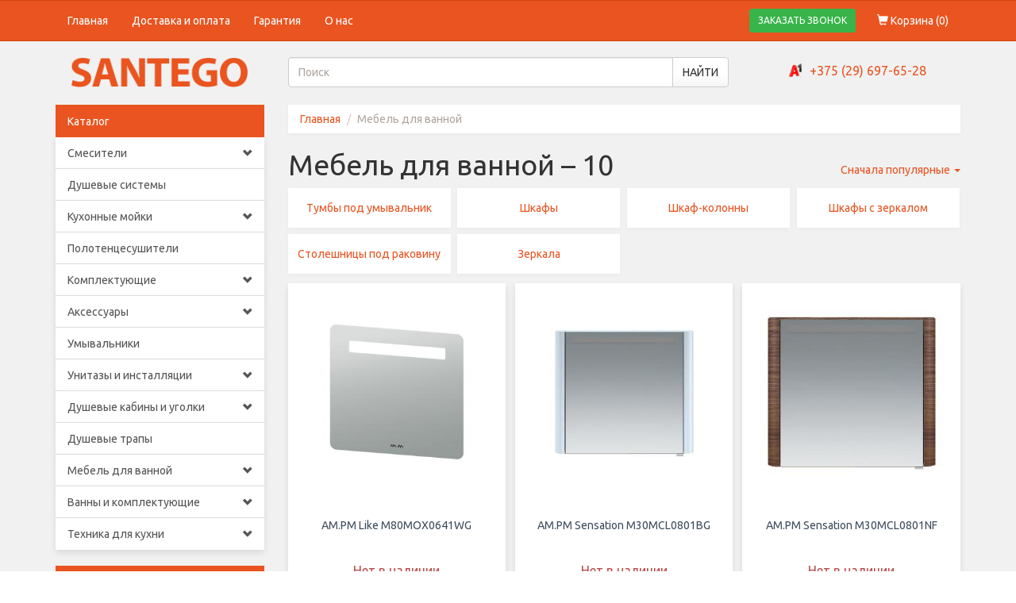

--- FILE ---
content_type: text/html;charset=UTF-8
request_url: https://santego.by/mebel-dlya-vannoy?page=10
body_size: 12623
content:
<!DOCTYPE html>
<html lang="ru">
<head>
                <title>Мебель для ванной. Страница 10</title>
                <meta name="description"
              content="Мебель для ванной по доступным ценам в каталоге с фотографиями интернет-магазина сантехники Santego.by. Консультация в выборе и доставка по Минску и Беларуси. Страница 10">
        <meta name="keywords"
          content="Мебель для ванной, купить Мебель для ванной, Мебель для ванной дёшево, Мебель для ванной с доставкой">
    <link rel="canonical" href="https://santego.by/mebel-dlya-vannoy?page=10"/>
    <meta name="google-site-verification" content="eawCr-KLpEO-ETYRsPpRdVjl--CjOys0Il8tlXe45dc" />
<meta http-equiv="Content-Type" content="text/html;charset=utf-8"/>
<meta http-equiv="X-UA-Compatible" content="IE=edge"/>
<meta name="viewport" content="width=device-width, initial-scale=1.0"/>
<meta property="og:site_name" content="Santego.by - интернет-магазин сантехники"/>
<meta name="theme-color" content="#e95420"/>

<link rel="shortcut icon" href="https://santego.by/favicon.ico" type="image/x-icon">
<link rel="icon" href="https://santego.by/favicon.ico" type="image/x-icon">

<link href="https://santego.by/css/main.css?v=123" rel="stylesheet"/>

    <script async src="https://www.googletagmanager.com/gtag/js?id=AW-11154445839"></script>
<script>
    window.dataLayer = window.dataLayer || [];

    function gtag() {
        dataLayer.push(arguments);
    }

    gtag('js', new Date());
    gtag('config', 'AW-11154445839');
</script>
        <link rel="stylesheet" href="https://santego.by/css/select.css?v=3"/>
</head>
<body>
<div class="wrapper">
    <nav>
    <div class="navbar navbar-default">
        <div class="container">
            <div class="navbar-header">
                <button type="button" class="navbar-toggle pull-left" data-toggle="collapse"
                        data-target="#navbar-collapse-id">
                    <span class="sr-only">Toggle navigation</span>
                    <span class="icon-bar"></span>
                    <span class="icon-bar"></span>
                    <span class="icon-bar"></span>
                </button>
                <a href="https://santego.by/korzina" class="visible-xs pull-right mobile-basket-icon">
                    <span class="glyphicon glyphicon-shopping-cart"></span>
                    (<span class="products-counter">0</span>)
                </a>
                <button class="btn btn-success btn-sm mobile-order-call-button visible-xs pull-right" data-toggle="modal"
                        data-target="#order-call-modal">ЗАКАЗАТЬ ЗВОНОК
                </button>
            </div>
            <div class="collapse navbar-collapse" id="navbar-collapse-id">
                <ul class="nav navbar-nav navbar-left">
                    <li >
                        <a href="https://santego.by">Главная</a>
                    </li>
                    <li >
                        <a href="https://santego.by/dostavka-i-oplata">Доставка и оплата</a>
                    </li>
                    <li >
                        <a href="https://santego.by/garantiya">Гарантия</a>
                    </li>
                    <li >
                        <a href="https://santego.by/o-nas">О нас</a>
                    </li>
                </ul>
                <ul class="nav navbar-nav navbar-right hidden-xs">
                    <li>
                        <button class="btn btn-success btn-sm order-call-button" data-toggle="modal"
                                data-target="#order-call-modal">ЗАКАЗАТЬ ЗВОНОК
                        </button>
                    </li>
                    <li >
                        <a href="https://santego.by/korzina">
                            <span class="glyphicon glyphicon-shopping-cart"></span>
                            Корзина (<span class="products-counter">0</span>)
                        </a>
                    </li>
                </ul>
            </div>
        </div>
    </div>
    <div class="container">
        <div class="row">
            <div class="col-md-3 text-center logo-wrapper">
                <a href="https://santego.by">
                    <img src="https://santego.by/images/logo.png?v=2" alt="Santego"/>
                </a>
            </div>
            <div class="col-md-6 search-container">
                <form action="https://santego.by/search" autocomplete="off" role="search">
                    <div class="input-group">
                        <input name="q" class="form-control" placeholder="Поиск" value="">
                        <span class="input-group-btn">
                            <button class="btn btn-default">НАЙТИ</button>
                        </span>
                    </div>
                </form>
            </div>
            <div class="col-md-3 text-center phones-container">
                <span class="phone-icon a1-icon"></span><a href="tel:+375296976528">+375 (29) 697-65-28</a>
            </div>
        </div>
    </div>
</nav>
    <div class="container">
        <div class="row">
            <div class="col-md-3">
                <div class="list-group categories-menu">
    <div class="list-group-item active hidden-md hidden-lg" data-toggle="collapse" data-target="#categories-menu-body"
         aria-expanded="false" aria-controls="categories-menu-body"
         role="button">
        Каталог
        <span class="glyphicon glyphicon-chevron-down"></span>
    </div>
    <div class="list-group-item active hidden-sm hidden-xs">Каталог</div>
    <div id="categories-menu-body" class="collapse ">
                        <div class="categories-menu-item">
        <a href="https://santego.by/smesiteli" class="list-group-item">
            Смесители                            <span class="glyphicon glyphicon-chevron-down hidden-xs hidden-sm"></span>
                    </a>
                    <span class="glyphicon glyphicon-chevron-down hidden-md hidden-lg" role="button"
                  data-toggle="collapse" data-target="#menu-subcategories-1" aria-expanded="false"
                  aria-controls="menu-subcategories-1"></span>
            <div class="list-group collapse" id="menu-subcategories-1">
                                                                <div class="categories-menu-item">
        <a href="https://santego.by/smesiteli-dlya-kuhni" class="list-group-item">
            Для кухни                    </a>
            </div>
                                                                                    <div class="categories-menu-item">
        <a href="https://santego.by/smesiteli-dlya-umyvalnika" class="list-group-item">
            Для умывальника                    </a>
            </div>
                                                                                    <div class="categories-menu-item">
        <a href="https://santego.by/smesiteli-dlya-vanny" class="list-group-item">
            Для ванны                    </a>
            </div>
                                                                                    <div class="categories-menu-item">
        <a href="https://santego.by/smesiteli-dlya-bide" class="list-group-item">
            Для биде                    </a>
            </div>
                                                                                    <div class="categories-menu-item">
        <a href="https://santego.by/smesiteli-dlya-dusha" class="list-group-item">
            Для душа                    </a>
            </div>
                                                                                    <div class="categories-menu-item">
        <a href="https://santego.by/komplekty-smesiteley" class="list-group-item">
            Комплекты                    </a>
            </div>
                                                </div>
            </div>
                        <div class="categories-menu-item">
        <a href="https://santego.by/dushevye-sistemy" class="list-group-item">
            Душевые системы                    </a>
            </div>
                        <div class="categories-menu-item">
        <a href="https://santego.by/kuhonnye-moyki" class="list-group-item">
            Кухонные мойки                            <span class="glyphicon glyphicon-chevron-down hidden-xs hidden-sm"></span>
                    </a>
                    <span class="glyphicon glyphicon-chevron-down hidden-md hidden-lg" role="button"
                  data-toggle="collapse" data-target="#menu-subcategories-14" aria-expanded="false"
                  aria-controls="menu-subcategories-14"></span>
            <div class="list-group collapse" id="menu-subcategories-14">
                                                                <div class="categories-menu-item">
        <a href="https://santego.by/kuhonnye-moyki-iz-nerzhaveyki" class="list-group-item">
            Мойки из нержавейки                    </a>
            </div>
                                                                                    <div class="categories-menu-item">
        <a href="https://santego.by/kuhonnye-moyki-iz-kamnya" class="list-group-item">
            Мойки из камня                    </a>
            </div>
                                                                                    <div class="categories-menu-item">
        <a href="https://santego.by/dozatory-dlya-kuhonnoy-moyki" class="list-group-item">
            Дозаторы                    </a>
            </div>
                                                                                    <div class="categories-menu-item">
        <a href="https://santego.by/kolandery-dlya-kuhonnoy-moyki" class="list-group-item">
            Коландеры                    </a>
            </div>
                                                                                    <div class="categories-menu-item">
        <a href="https://santego.by/sifony-dlya-kuhonnoy-moyki" class="list-group-item">
            Сифоны                    </a>
            </div>
                                                                                    <div class="categories-menu-item">
        <a href="https://santego.by/krepleniya-dlya-kuhonnoy-moyki" class="list-group-item">
            Крепления                    </a>
            </div>
                                                </div>
            </div>
                        <div class="categories-menu-item">
        <a href="https://santego.by/polotencesushiteli" class="list-group-item">
            Полотенцесушители                    </a>
            </div>
                        <div class="categories-menu-item">
        <a href="https://santego.by/komplektuyushhie" class="list-group-item">
            Комплектующие                            <span class="glyphicon glyphicon-chevron-down hidden-xs hidden-sm"></span>
                    </a>
                    <span class="glyphicon glyphicon-chevron-down hidden-md hidden-lg" role="button"
                  data-toggle="collapse" data-target="#menu-subcategories-10" aria-expanded="false"
                  aria-controls="menu-subcategories-10"></span>
            <div class="list-group collapse" id="menu-subcategories-10">
                                                                <div class="categories-menu-item">
        <a href="https://santego.by/podvodka-dlya-vody" class="list-group-item">
            Подводка для воды                    </a>
            </div>
                                                                                    <div class="categories-menu-item">
        <a href="https://santego.by/donnye-klapany" class="list-group-item">
            Донные клапаны                    </a>
            </div>
                                                                                    <div class="categories-menu-item">
        <a href="https://santego.by/sifony-dlya-rakovin" class="list-group-item">
            Сифоны для раковин                    </a>
            </div>
                                                                                    <div class="categories-menu-item">
        <a href="https://santego.by/dushevye-leyki" class="list-group-item">
            Душевые лейки                    </a>
            </div>
                                                                                    <div class="categories-menu-item">
        <a href="https://santego.by/dushevye-shlangi" class="list-group-item">
            Душевые шланги                    </a>
            </div>
                                                                                    <div class="categories-menu-item">
        <a href="https://santego.by/derzhateli-dlya-dushevoy-leyki" class="list-group-item">
            Держатели для лейки                    </a>
            </div>
                                                                                    <div class="categories-menu-item">
        <a href="https://santego.by/kranbuksy-i-kartridzhi" class="list-group-item">
            Кранбуксы и картриджи                    </a>
            </div>
                                                                                    <div class="categories-menu-item">
        <a href="https://santego.by/izlivy-dlya-smesitelya" class="list-group-item">
            Изливы                    </a>
            </div>
                                                                                    <div class="categories-menu-item">
        <a href="https://santego.by/krany" class="list-group-item">
            Краны                    </a>
            </div>
                                                                                    <div class="categories-menu-item">
        <a href="https://santego.by/komplektuyushhie-dlya-smesiteley" class="list-group-item">
            Комплектующие для смесителей                    </a>
            </div>
                                                                                    <div class="categories-menu-item">
        <a href="https://santego.by/komplektuyushhie-dlya-polotencesushiteley" class="list-group-item">
            Комплектующие для полотенцесушителей                    </a>
            </div>
                                                                                    <div class="categories-menu-item">
        <a href="https://santego.by/sifony-dlya-stiralnyh-mashin" class="list-group-item">
            Сифоны для стиральных машин                    </a>
            </div>
                                                </div>
            </div>
                        <div class="categories-menu-item">
        <a href="https://santego.by/aksessuary" class="list-group-item">
            Аксессуары                            <span class="glyphicon glyphicon-chevron-down hidden-xs hidden-sm"></span>
                    </a>
                    <span class="glyphicon glyphicon-chevron-down hidden-md hidden-lg" role="button"
                  data-toggle="collapse" data-target="#menu-subcategories-21" aria-expanded="false"
                  aria-controls="menu-subcategories-21"></span>
            <div class="list-group collapse" id="menu-subcategories-21">
                                                                <div class="categories-menu-item">
        <a href="https://santego.by/derzhateli-aksessuary" class="list-group-item">
            Держатели                            <span class="glyphicon glyphicon-chevron-down hidden-xs hidden-sm"></span>
                    </a>
                    <span class="glyphicon glyphicon-chevron-down hidden-md hidden-lg" role="button"
                  data-toggle="collapse" data-target="#menu-subcategories-88" aria-expanded="false"
                  aria-controls="menu-subcategories-88"></span>
            <div class="list-group collapse" id="menu-subcategories-88">
                                                                <div class="categories-menu-item">
        <a href="https://santego.by/derzhateli-dlya-tualetnoy-bumagi" class="list-group-item">
            Для туалетной бумаги                    </a>
            </div>
                                                                                    <div class="categories-menu-item">
        <a href="https://santego.by/derzhateli-dlya-bumazhnyh-polotenec" class="list-group-item">
            Для бумажных полотенец                    </a>
            </div>
                                                                                    <div class="categories-menu-item">
        <a href="https://santego.by/derzhateli-i-stakany-dlya-zubnyh-shhetok" class="list-group-item">
            Для зубных щёток                    </a>
            </div>
                                                                                    <div class="categories-menu-item">
        <a href="https://santego.by/derzhateli-dlya-osvezhitelya-vozduha" class="list-group-item">
            Для освежителя                    </a>
            </div>
                                                                                    <div class="categories-menu-item">
        <a href="https://santego.by/derzhateli-dlya-fena" class="list-group-item">
            Для фена                    </a>
            </div>
                                                </div>
            </div>
                                                                                    <div class="categories-menu-item">
        <a href="https://santego.by/kryuchki-dlya-vannoy-komnaty" class="list-group-item">
            Крючки                    </a>
            </div>
                                                                                    <div class="categories-menu-item">
        <a href="https://santego.by/dushevye-garnitury" class="list-group-item">
            Душевые гарнитуры                    </a>
            </div>
                                                                                    <div class="categories-menu-item">
        <a href="https://santego.by/mylnicy-i-dozatory-myla-dlya-vannoy-komnaty" class="list-group-item">
            Мыльницы и дозаторы                    </a>
            </div>
                                                                                    <div class="categories-menu-item">
        <a href="https://santego.by/polki-dlya-vannoy-komnaty" class="list-group-item">
            Полки                    </a>
            </div>
                                                                                    <div class="categories-menu-item">
        <a href="https://santego.by/ershiki-dlya-unitaza" class="list-group-item">
            Ершики для унитаза                    </a>
            </div>
                                                                                    <div class="categories-menu-item">
        <a href="https://santego.by/zerkala-kosmeticheskie" class="list-group-item">
            Зеркала косметические                    </a>
            </div>
                                                                                    <div class="categories-menu-item">
        <a href="https://santego.by/polotencederzhateli-dlya-vannoy-komnaty" class="list-group-item">
            Полотенцедержатели                    </a>
            </div>
                                                                                    <div class="categories-menu-item">
        <a href="https://santego.by/universalnye-stoyki-dlya-vannoy-komnaty" class="list-group-item">
            Стойки универсальные                    </a>
            </div>
                                                                                    <div class="categories-menu-item">
        <a href="https://santego.by/poruchni-dlya-vannoy-komnaty" class="list-group-item">
            Поручни                    </a>
            </div>
                                                                                    <div class="categories-menu-item">
        <a href="https://santego.by/nabory-aksessuarov-dlya-vannoy-komnaty" class="list-group-item">
            Наборы                    </a>
            </div>
                                                                                    <div class="categories-menu-item">
        <a href="https://santego.by/musornye-vedra-dlya-doma" class="list-group-item">
            Мусорные ведра                    </a>
            </div>
                                                </div>
            </div>
                        <div class="categories-menu-item">
        <a href="https://santego.by/umyvalniki" class="list-group-item">
            Умывальники                    </a>
            </div>
                        <div class="categories-menu-item">
        <a href="https://santego.by/unitazy" class="list-group-item">
            Унитазы и инсталляции                            <span class="glyphicon glyphicon-chevron-down hidden-xs hidden-sm"></span>
                    </a>
                    <span class="glyphicon glyphicon-chevron-down hidden-md hidden-lg" role="button"
                  data-toggle="collapse" data-target="#menu-subcategories-15" aria-expanded="false"
                  aria-controls="menu-subcategories-15"></span>
            <div class="list-group collapse" id="menu-subcategories-15">
                                                                <div class="categories-menu-item">
        <a href="https://santego.by/installyacii" class="list-group-item">
            Инсталляции                    </a>
            </div>
                                                                                    <div class="categories-menu-item">
        <a href="https://santego.by/komplekt-installyacii-s-unitazom" class="list-group-item">
            Комплект инсталляции                    </a>
            </div>
                                                                                    <div class="categories-menu-item">
        <a href="https://santego.by/napolnye-unitazy" class="list-group-item">
            Напольные унитазы                    </a>
            </div>
                                                                                    <div class="categories-menu-item">
        <a href="https://santego.by/podvesnye-unitazy" class="list-group-item">
            Подвесные унитазы                    </a>
            </div>
                                                                                    <div class="categories-menu-item">
        <a href="https://santego.by/pristavnye-unitazy" class="list-group-item">
            Приставные унитазы                    </a>
            </div>
                                                                                    <div class="categories-menu-item">
        <a href="https://santego.by/knopka-dlya-installyacii" class="list-group-item">
            Кнопка для инсталляции                    </a>
            </div>
                                                                                    <div class="categories-menu-item">
        <a href="https://santego.by/armatura-dlya-unitazov" class="list-group-item">
            Арматура для унитазов                    </a>
            </div>
                                                                                    <div class="categories-menu-item">
        <a href="https://santego.by/sidene-dlya-unitaza" class="list-group-item">
            Сиденье для унитаза                    </a>
            </div>
                                                                                    <div class="categories-menu-item">
        <a href="https://santego.by/sifony-dlya-pissuara" class="list-group-item">
            Сифоны для писсуара                    </a>
            </div>
                                                                                    <div class="categories-menu-item">
        <a href="https://santego.by/gofry-dlya-unitaza" class="list-group-item">
            Гофры для унитаза                    </a>
            </div>
                                                                                    <div class="categories-menu-item">
        <a href="https://santego.by/komplektuyushhie-dlya-installyacii" class="list-group-item">
            Комплектующие для инсталляции                    </a>
            </div>
                                                </div>
            </div>
                        <div class="categories-menu-item">
        <a href="https://santego.by/dushevye-kabiny-i-ugolki" class="list-group-item">
            Душевые кабины и уголки                            <span class="glyphicon glyphicon-chevron-down hidden-xs hidden-sm"></span>
                    </a>
                    <span class="glyphicon glyphicon-chevron-down hidden-md hidden-lg" role="button"
                  data-toggle="collapse" data-target="#menu-subcategories-44" aria-expanded="false"
                  aria-controls="menu-subcategories-44"></span>
            <div class="list-group collapse" id="menu-subcategories-44">
                                                                <div class="categories-menu-item">
        <a href="https://santego.by/dushevye-kabiny" class="list-group-item">
            Душевые кабины                    </a>
            </div>
                                                                                    <div class="categories-menu-item">
        <a href="https://santego.by/dushevye-ugolki" class="list-group-item">
            Душевые уголки                    </a>
            </div>
                                                                                    <div class="categories-menu-item">
        <a href="https://santego.by/dushevye-poddony" class="list-group-item">
            Душевые поддоны                    </a>
            </div>
                                                                                                                                                                                                                                                    <div class="categories-menu-item">
        <a href="https://santego.by/dushevye-dveri-v-nishu" class="list-group-item">
            Душевые двери в нишу                    </a>
            </div>
                                                                                    <div class="categories-menu-item">
        <a href="https://santego.by/sifony-dlya-dushevogo-poddona" class="list-group-item">
            Сифоны для поддона                    </a>
            </div>
                                                                                    <div class="categories-menu-item">
        <a href="https://santego.by/karnizy-dlya-dushevyh-poddonov" class="list-group-item">
            Карнизы для душевых поддонов                    </a>
            </div>
                                                </div>
            </div>
                        <div class="categories-menu-item">
        <a href="https://santego.by/trapy" class="list-group-item">
            Душевые трапы                    </a>
            </div>
                        <div class="categories-menu-item">
        <a href="https://santego.by/mebel-dlya-vannoy" class="list-group-item">
            Мебель для ванной                            <span class="glyphicon glyphicon-chevron-down hidden-xs hidden-sm"></span>
                    </a>
                    <span class="glyphicon glyphicon-chevron-down hidden-md hidden-lg" role="button"
                  data-toggle="collapse" data-target="#menu-subcategories-49" aria-expanded="false"
                  aria-controls="menu-subcategories-49"></span>
            <div class="list-group collapse" id="menu-subcategories-49">
                                                                <div class="categories-menu-item">
        <a href="https://santego.by/tumba-pod-umyvalnik" class="list-group-item">
            Тумбы под умывальник                    </a>
            </div>
                                                                                    <div class="categories-menu-item">
        <a href="https://santego.by/shkafy-v-vannuyu-komnatu" class="list-group-item">
            Шкафы                    </a>
            </div>
                                                                                    <div class="categories-menu-item">
        <a href="https://santego.by/shkaf-v-vannuyu" class="list-group-item">
            Шкаф-колонны                    </a>
            </div>
                                                                                    <div class="categories-menu-item">
        <a href="https://santego.by/shkaf-s-zerkalom" class="list-group-item">
            Шкафы с зеркалом                    </a>
            </div>
                                                                                    <div class="categories-menu-item">
        <a href="https://santego.by/stoleshnicy-dlya-vannoy-pod-rakovinu" class="list-group-item">
            Столешницы под раковину                    </a>
            </div>
                                                                                    <div class="categories-menu-item">
        <a href="https://santego.by/zerkalo-v-vannuyu" class="list-group-item">
            Зеркала                    </a>
            </div>
                                                </div>
            </div>
                        <div class="categories-menu-item">
        <a href="https://santego.by/vanny-i-komplektuyushhie" class="list-group-item">
            Ванны и комплектующие                            <span class="glyphicon glyphicon-chevron-down hidden-xs hidden-sm"></span>
                    </a>
                    <span class="glyphicon glyphicon-chevron-down hidden-md hidden-lg" role="button"
                  data-toggle="collapse" data-target="#menu-subcategories-38" aria-expanded="false"
                  aria-controls="menu-subcategories-38"></span>
            <div class="list-group collapse" id="menu-subcategories-38">
                                                                                                                                                <div class="categories-menu-item">
        <a href="https://santego.by/vanny" class="list-group-item">
            Ванны                    </a>
            </div>
                                                                                    <div class="categories-menu-item">
        <a href="https://santego.by/karkas-dlya-vanny" class="list-group-item">
            Каркасы                    </a>
            </div>
                                                                                    <div class="categories-menu-item">
        <a href="https://santego.by/ekrany-pod-vannu" class="list-group-item">
            Экраны                    </a>
            </div>
                                                                                    <div class="categories-menu-item">
        <a href="https://santego.by/shtorka-dlya-vanny" class="list-group-item">
            Шторки                    </a>
            </div>
                                                                                    <div class="categories-menu-item">
        <a href="https://santego.by/obvyazki-pod-vannu" class="list-group-item">
            Сифоны                    </a>
            </div>
                                                                                    <div class="categories-menu-item">
        <a href="https://santego.by/karnizy-dlya-vannoy" class="list-group-item">
            Карнизы для ванной                    </a>
            </div>
                                                </div>
            </div>
                        <div class="categories-menu-item">
        <a href="https://santego.by/tehnika-dlya-kuhni" class="list-group-item">
            Техника для кухни                            <span class="glyphicon glyphicon-chevron-down hidden-xs hidden-sm"></span>
                    </a>
                    <span class="glyphicon glyphicon-chevron-down hidden-md hidden-lg" role="button"
                  data-toggle="collapse" data-target="#menu-subcategories-104" aria-expanded="false"
                  aria-controls="menu-subcategories-104"></span>
            <div class="list-group collapse" id="menu-subcategories-104">
                                                                <div class="categories-menu-item">
        <a href="https://santego.by/kuhonnye-vytyazhki" class="list-group-item">
            Кухонные вытяжки                    </a>
            </div>
                                                                                    <div class="categories-menu-item">
        <a href="https://santego.by/posudomoechnye-mashiny" class="list-group-item">
            Посудомоечные машины                    </a>
            </div>
                                                                                    <div class="categories-menu-item">
        <a href="https://santego.by/varochnye-paneli" class="list-group-item">
            Варочные панели                    </a>
            </div>
                                                                                    <div class="categories-menu-item">
        <a href="https://santego.by/duhovoy-shkaf" class="list-group-item">
            Духовой шкаф                    </a>
            </div>
                                                                                    <div class="categories-menu-item">
        <a href="https://santego.by/izmelchiteli-pishhevyh-othodov" class="list-group-item">
            Измельчители пищевых отходов                    </a>
            </div>
                                                </div>
            </div>
            </div>
</div>

<div class="hidden-sm hidden-xs">
            <div id="desktop-filter">
            <div class="products-filter">
    <div class="products-filter-header">Фильтр</div>
    <form class="products-filter-body" autocomplete="off">
                    <label>Производитель</label>
            <div class="row products-filter-multi-column-group brands-filter-values">
                <div class="col-xs-6">
                                            <p class="checkbox">
                            <label title="Gappo" data-brand-id="2">
                                <input type="checkbox">Gappo                            </label>
                        </p>
                                            <p class="checkbox">
                            <label title="Roxen" data-brand-id="60">
                                <input type="checkbox">Roxen                            </label>
                        </p>
                                            <p class="checkbox">
                            <label title="Volna" data-brand-id="84">
                                <input type="checkbox">Volna                            </label>
                        </p>
                                    </div>
                <div class="col-xs-6">
                                            <p class="checkbox">
                            <label title="Wellsee" data-brand-id="49">
                                <input type="checkbox">Wellsee                            </label>
                        </p>
                                            <p class="checkbox">
                            <label title="Континент" data-brand-id="63">
                                <input type="checkbox">Континент                            </label>
                        </p>
                                    </div>
            </div>
                <label>Цена, р.</label>
        <div class="input-group min-max-inputs-group">
            <input type="text" class="form-control positive-integer-input price-from min-value" placeholder="От"
                   value=""/>
            <input type="text" class="form-control positive-integer-input price-to max-value" placeholder="До"
                   value=""/>
        </div>
                <p class="products-filter-apply-button-container">
            <a class="btn btn-primary products-filter-apply-button"
               data-default-link="https://santego.by/mebel-dlya-vannoy"
               href="https://santego.by/mebel-dlya-vannoy">
                ПРИМЕНИТЬ
            </a>
        </p>
        <p class="clear-filter-link-container" style="display:none;">
            <a href="https://santego.by/mebel-dlya-vannoy"
                     class="clear-filter-link">
                Очистить фильтр
            </a>
        </p>
    </form>
</div>
        </div>
    </div>
            </div>
            <div class="col-md-9 page-content">
                    <div class="breadcrumb-container">
        <ol class="breadcrumb" itemscope itemtype="https://schema.org/BreadcrumbList">
            <li itemprop="itemListElement" itemscope itemtype="https://schema.org/ListItem">
                <a href="https://santego.by" itemprop="item"><span itemprop="name">Главная</span></a>
                <meta itemprop="position" content="1"/>
            </li>
                                    <li class="active" itemprop="itemListElement" itemscope itemtype="https://schema.org/ListItem"><!--
            --><span itemprop="name">Мебель для ванной</span>
                <meta itemprop="item" content="https://santego.by/mebel-dlya-vannoy">
                <meta itemprop="position" content="2"/>
            </li>
        </ol>
    </div>
    <div class="category-header">
        <h1>Мебель для ванной – 10</h1>
        <button class="btn btn-default btn-sm open-mobile-filter-button visible-xs visible-sm"
                data-toggle="collapse" data-target="#mobile-filter" aria-expanded="false" aria-controls="mobile-filter">
            Фильтр
        </button>
        <div class="sorting-menu dropdown">
            <a href="#" class="dropdown-toggle" data-toggle="dropdown" role="button" aria-haspopup="true"
               id="sort-dropdown-menu" aria-expanded="false">
                                    Сначала популярные
                                <span class="caret"></span>
            </a>
            <ul class="dropdown-menu dropdown-menu-right" aria-labelledby="sort-dropdown-menu">
                <li><a
                            href="https://santego.by/mebel-dlya-vannoy">Сначала популярные</a></li>
                <li><a
                            href="https://santego.by/mebel-dlya-vannoy?sort=price_asc">Сначала дешёвые</a></li>
                <li><a
                            href="https://santego.by/mebel-dlya-vannoy?sort=price_desc">Сначала дорогие</a></li>
            </ul>
        </div>
    </div>
    <div id="mobile-filter" class="collapse hidden-md hidden-lg">
        <div class="products-filter">
    <div class="products-filter-header">Фильтр</div>
    <form class="products-filter-body" autocomplete="off">
                    <label>Производитель</label>
            <div class="row products-filter-multi-column-group brands-filter-values">
                <div class="col-xs-6">
                                            <p class="checkbox">
                            <label title="Gappo" data-brand-id="2">
                                <input type="checkbox">Gappo                            </label>
                        </p>
                                            <p class="checkbox">
                            <label title="Roxen" data-brand-id="60">
                                <input type="checkbox">Roxen                            </label>
                        </p>
                                            <p class="checkbox">
                            <label title="Volna" data-brand-id="84">
                                <input type="checkbox">Volna                            </label>
                        </p>
                                    </div>
                <div class="col-xs-6">
                                            <p class="checkbox">
                            <label title="Wellsee" data-brand-id="49">
                                <input type="checkbox">Wellsee                            </label>
                        </p>
                                            <p class="checkbox">
                            <label title="Континент" data-brand-id="63">
                                <input type="checkbox">Континент                            </label>
                        </p>
                                    </div>
            </div>
                <label>Цена, р.</label>
        <div class="input-group min-max-inputs-group">
            <input type="text" class="form-control positive-integer-input price-from min-value" placeholder="От"
                   value=""/>
            <input type="text" class="form-control positive-integer-input price-to max-value" placeholder="До"
                   value=""/>
        </div>
                <p class="products-filter-apply-button-container">
            <a class="btn btn-primary products-filter-apply-button"
               data-default-link="https://santego.by/mebel-dlya-vannoy"
               href="https://santego.by/mebel-dlya-vannoy">
                ПРИМЕНИТЬ
            </a>
        </p>
        <p class="clear-filter-link-container" style="display:none;">
            <a href="https://santego.by/mebel-dlya-vannoy"
                     class="clear-filter-link">
                Очистить фильтр
            </a>
        </p>
    </form>
</div>
    </div>
            <div class="row child-categories-container">
                            <div class="col-lg-3 col-md-4 col-sm-6 col-xs-6">
                    <div class="child-category-link-container">
                        <a href="https://santego.by/tumba-pod-umyvalnik">
                            Тумбы под умывальник                        </a>
                    </div>
                </div>
                            <div class="col-lg-3 col-md-4 col-sm-6 col-xs-6">
                    <div class="child-category-link-container">
                        <a href="https://santego.by/shkafy-v-vannuyu-komnatu">
                            Шкафы                        </a>
                    </div>
                </div>
                            <div class="col-lg-3 col-md-4 col-sm-6 col-xs-6">
                    <div class="child-category-link-container">
                        <a href="https://santego.by/shkaf-v-vannuyu">
                            Шкаф-колонны                        </a>
                    </div>
                </div>
                            <div class="col-lg-3 col-md-4 col-sm-6 col-xs-6">
                    <div class="child-category-link-container">
                        <a href="https://santego.by/shkaf-s-zerkalom">
                            Шкафы с зеркалом                        </a>
                    </div>
                </div>
                            <div class="col-lg-3 col-md-4 col-sm-6 col-xs-6">
                    <div class="child-category-link-container">
                        <a href="https://santego.by/stoleshnicy-dlya-vannoy-pod-rakovinu">
                            Столешницы под раковину                        </a>
                    </div>
                </div>
                            <div class="col-lg-3 col-md-4 col-sm-6 col-xs-6">
                    <div class="child-category-link-container">
                        <a href="https://santego.by/zerkalo-v-vannuyu">
                            Зеркала                        </a>
                    </div>
                </div>
                    </div>
                <div class="row grid-items-container">
                            <div class="col-md-4 col-sm-6 col-xs-6 grid-item-container">
    <div class="product-item">
        <div class="img-wrapper active">
            <a href="https://santego.by/zerkalo-am-pm-like-m80mox0641wg">
                <span class="helper"></span><!-- space is not allowed here to avoid image shift
             --><img
                                                    src="https://santego.by/izobrazheniya-tovarov/w800-h400/zerkalo-am-pm-like-m80mox0641wg-rw0d.jpg" alt="Зеркало AM.PM Like M80MOX0641WG"
                                        >
                            </a>
        </div>
        <div class="description-wrapper">
            <div class="name-container">
                <h3><a href="https://santego.by/zerkalo-am-pm-like-m80mox0641wg"><span>AM.PM Like M80MOX0641WG</span></a></h3>
            </div>
                            <span class="text-danger short-view-out-of-stock-text">Нет в наличии</span>
                    </div>
    </div>
</div>
                            <div class="col-md-4 col-sm-6 col-xs-6 grid-item-container">
    <div class="product-item">
        <div class="img-wrapper active">
            <a href="https://santego.by/zerkalnyy-shkaf-am-pm-sensation-m30mcl0801bg">
                <span class="helper"></span><!-- space is not allowed here to avoid image shift
             --><img
                                                    src="https://santego.by/izobrazheniya-tovarov/w800-h400/zerkalnyy-shkaf-am-pm-sensation-m30mcl0801bg-w3as.jpg" alt="Зеркальный шкаф AM.PM Sensation M30MCL0801BG"
                                        >
                            </a>
        </div>
        <div class="description-wrapper">
            <div class="name-container">
                <h3><a href="https://santego.by/zerkalnyy-shkaf-am-pm-sensation-m30mcl0801bg"><span>AM.PM Sensation M30MCL0801BG</span></a></h3>
            </div>
                            <span class="text-danger short-view-out-of-stock-text">Нет в наличии</span>
                    </div>
    </div>
</div>
                            <div class="col-md-4 col-sm-6 col-xs-6 grid-item-container">
    <div class="product-item">
        <div class="img-wrapper active">
            <a href="https://santego.by/zerkalnyy-shkaf-am-pm-sensation-m30mcl0801nf">
                <span class="helper"></span><!-- space is not allowed here to avoid image shift
             --><img
                                                    src="https://santego.by/izobrazheniya-tovarov/w800-h400/zerkalnyy-shkaf-am-pm-sensation-m30mcl0801nf-pmjw.jpg" alt="Зеркальный шкаф AM.PM Sensation M30MCL0801NF"
                                        >
                            </a>
        </div>
        <div class="description-wrapper">
            <div class="name-container">
                <h3><a href="https://santego.by/zerkalnyy-shkaf-am-pm-sensation-m30mcl0801nf"><span>AM.PM Sensation M30MCL0801NF</span></a></h3>
            </div>
                            <span class="text-danger short-view-out-of-stock-text">Нет в наличии</span>
                    </div>
    </div>
</div>
                            <div class="col-md-4 col-sm-6 col-xs-6 grid-item-container">
    <div class="product-item">
        <div class="img-wrapper active">
            <a href="https://santego.by/baza-pod-rakovinu-podvesnaya-am-pm-gem-m90ohx0750wg">
                <span class="helper"></span><!-- space is not allowed here to avoid image shift
             --><img
                                                    src="https://santego.by/izobrazheniya-tovarov/w800-h400/baza-pod-rakovinu-podvesnaya-am-pm-gem-m90ohx0750wg-3yep.jpg" alt="База под раковину подвесная AM.PM Gem M90OHX0750WG"
                                        >
                            </a>
        </div>
        <div class="description-wrapper">
            <div class="name-container">
                <h3><a href="https://santego.by/baza-pod-rakovinu-podvesnaya-am-pm-gem-m90ohx0750wg"><span>AM.PM Gem M90OHX0750WG</span></a></h3>
            </div>
                            <span class="text-danger short-view-out-of-stock-text">Нет в наличии</span>
                    </div>
    </div>
</div>
                            <div class="col-md-4 col-sm-6 col-xs-6 grid-item-container">
    <div class="product-item">
        <div class="img-wrapper active">
            <a href="https://santego.by/zerkalnyy-shkaf-am-pm-like-m80mpl0801wg">
                <span class="helper"></span><!-- space is not allowed here to avoid image shift
             --><img
                                                    src="https://santego.by/izobrazheniya-tovarov/w800-h400/zerkalnyy-shkaf-am-pm-like-m80mpl0801wg-fhic.jpg" alt="Зеркальный шкаф AM.PM Like M80MPL0801WG"
                                        >
                            </a>
        </div>
        <div class="description-wrapper">
            <div class="name-container">
                <h3><a href="https://santego.by/zerkalnyy-shkaf-am-pm-like-m80mpl0801wg"><span>AM.PM Like M80MPL0801WG</span></a></h3>
            </div>
                            <span class="text-danger short-view-out-of-stock-text">Нет в наличии</span>
                    </div>
    </div>
</div>
                            <div class="col-md-4 col-sm-6 col-xs-6 grid-item-container">
    <div class="product-item">
        <div class="img-wrapper active">
            <a href="https://santego.by/baza-pod-rakovinu-podvesnaya-am-pm-inspire-2-0-m50afhx1003egm">
                <span class="helper"></span><!-- space is not allowed here to avoid image shift
             --><img
                                                    src="https://santego.by/izobrazheniya-tovarov/w800-h400/baza-pod-rakovinu-podvesnaya-am-pm-inspire-2-0-m50afhx1003egm-t30o.jpg" alt="База под раковину подвесная AM.PM Inspire 2.0 M50AFHX1003EGM"
                                        >
                            </a>
        </div>
        <div class="description-wrapper">
            <div class="name-container">
                <h3><a href="https://santego.by/baza-pod-rakovinu-podvesnaya-am-pm-inspire-2-0-m50afhx1003egm"><span>AM.PM Inspire 2.0 M50AFHX1003EGM</span></a></h3>
            </div>
                            <span class="text-danger short-view-out-of-stock-text">Нет в наличии</span>
                    </div>
    </div>
</div>
                            <div class="col-md-4 col-sm-6 col-xs-6 grid-item-container">
    <div class="product-item">
        <div class="img-wrapper active">
            <a href="https://santego.by/baza-pod-rakovinu-podvesnaya-am-pm-sensation-m30fhx1002tf">
                <span class="helper"></span><!-- space is not allowed here to avoid image shift
             --><img
                                                    src="https://santego.by/izobrazheniya-tovarov/w800-h400/baza-pod-rakovinu-podvesnaya-am-pm-sensation-m30fhx1002tf-bbun.jpg" alt="База под раковину подвесная AM.PM Sensation M30FHX1002TF"
                                        >
                            </a>
        </div>
        <div class="description-wrapper">
            <div class="name-container">
                <h3><a href="https://santego.by/baza-pod-rakovinu-podvesnaya-am-pm-sensation-m30fhx1002tf"><span>AM.PM Sensation M30FHX1002TF</span></a></h3>
            </div>
                            <span class="text-danger short-view-out-of-stock-text">Нет в наличии</span>
                    </div>
    </div>
</div>
                            <div class="col-md-4 col-sm-6 col-xs-6 grid-item-container">
    <div class="product-item">
        <div class="img-wrapper active">
            <a href="https://santego.by/zerkalnyy-shkaf-damixa-palace-one-m41mpx0851wg">
                <span class="helper"></span><!-- space is not allowed here to avoid image shift
             --><img
                                                    src="https://santego.by/izobrazheniya-tovarov/w800-h400/zerkalnyy-shkaf-damixa-palace-one-m41mpx0851wg-wrfd.jpg" alt="Зеркальный шкаф Damixa Palace One M41MPX0851WG"
                                        >
                            </a>
        </div>
        <div class="description-wrapper">
            <div class="name-container">
                <h3><a href="https://santego.by/zerkalnyy-shkaf-damixa-palace-one-m41mpx0851wg"><span>Damixa Palace One M41MPX0851WG</span></a></h3>
            </div>
                            <span class="text-danger short-view-out-of-stock-text">Нет в наличии</span>
                    </div>
    </div>
</div>
                            <div class="col-md-4 col-sm-6 col-xs-6 grid-item-container">
    <div class="product-item">
        <div class="img-wrapper active">
            <a href="https://santego.by/shkaf-penal-podvesnoy-dlya-vannoy-am-pm-m90chr0306gm">
                <span class="helper"></span><!-- space is not allowed here to avoid image shift
             --><img
                                                    src="https://santego.by/izobrazheniya-tovarov/w800-h400/shkaf-penal-podvesnoy-dlya-vannoy-am-pm-m90chr0306gm-6zy4.jpg" alt="Шкаф-пенал подвесной для ванной AM.PM M90CHR0306GM"
                                        >
                            </a>
        </div>
        <div class="description-wrapper">
            <div class="name-container">
                <h3><a href="https://santego.by/shkaf-penal-podvesnoy-dlya-vannoy-am-pm-m90chr0306gm"><span>AM.PM M90CHR0306GM</span></a></h3>
            </div>
                            <span class="text-danger short-view-out-of-stock-text">Нет в наличии</span>
                    </div>
    </div>
</div>
                            <div class="col-md-4 col-sm-6 col-xs-6 grid-item-container">
    <div class="product-item">
        <div class="img-wrapper active">
            <a href="https://santego.by/nastennaya-stoleshnica-dlya-rakoviny-wellsee-genuine-tree-162014000-100-50-sm">
                <span class="helper"></span><!-- space is not allowed here to avoid image shift
             --><img
                                                    src="https://santego.by/izobrazheniya-tovarov/w800-h400/nastennaya-stoleshnica-dlya-rakoviny-wellsee-genuine-tree-162014000-100-50-sm-kq39.jpg" alt="Настенная столешница для раковины Wellsee Genuine Tree 162014000 (100*50 см)"
                                        >
                            </a>
        </div>
        <div class="description-wrapper">
            <div class="name-container">
                <h3><a href="https://santego.by/nastennaya-stoleshnica-dlya-rakoviny-wellsee-genuine-tree-162014000-100-50-sm"><span>Wellsee Genuine Tree 162014000 (100*50 см)</span></a></h3>
            </div>
                            <span class="text-danger short-view-out-of-stock-text">Нет в наличии</span>
                    </div>
    </div>
</div>
                            <div class="col-md-4 col-sm-6 col-xs-6 grid-item-container">
    <div class="product-item">
        <div class="img-wrapper active">
            <a href="https://santego.by/napolnaya-opora-dlya-stoleshnicy-wellsee-genuine-tree-162029000-vysota-64-66-sm">
                <span class="helper"></span><!-- space is not allowed here to avoid image shift
             --><img
                                                    src="https://santego.by/izobrazheniya-tovarov/w800-h400/napolnaya-opora-dlya-stoleshnicy-wellsee-genuine-tree-162029000-vysota-64-66-sm-2zm5.jpg" alt="Напольная опора для столешницы Wellsee Genuine Tree 162029000 (высота 64-66 см)"
                                        >
                            </a>
        </div>
        <div class="description-wrapper">
            <div class="name-container">
                <h3><a href="https://santego.by/napolnaya-opora-dlya-stoleshnicy-wellsee-genuine-tree-162029000-vysota-64-66-sm"><span>Wellsee Genuine Tree 162029000 (высота 64-66 см)</span></a></h3>
            </div>
                            <span class="text-danger short-view-out-of-stock-text">Нет в наличии</span>
                    </div>
    </div>
</div>
                            <div class="col-md-4 col-sm-6 col-xs-6 grid-item-container">
    <div class="product-item">
        <div class="img-wrapper active">
            <a href="https://santego.by/nabor-stoleshnica-s-oporoy-v-vannuyu-2-v-1-wellsee-genuine-tree-162013001-80-sm">
                <span class="helper"></span><!-- space is not allowed here to avoid image shift
             --><img
                                                    src="https://santego.by/izobrazheniya-tovarov/w800-h400/nabor-stoleshnica-s-oporoy-v-vannuyu-2-v-1-wellsee-genuine-tree-162013001-80-sm-jpfs.jpg" alt="Набор столешница с опорой в ванную 2 в 1 Wellsee Genuine Tree 162013001 (80 см)"
                                        >
                            </a>
        </div>
        <div class="description-wrapper">
            <div class="name-container">
                <h3><a href="https://santego.by/nabor-stoleshnica-s-oporoy-v-vannuyu-2-v-1-wellsee-genuine-tree-162013001-80-sm"><span>Wellsee Genuine Tree 162013001 (80 см, 2 в 1)</span></a></h3>
            </div>
                            <span class="text-danger short-view-out-of-stock-text">Нет в наличии</span>
                    </div>
    </div>
</div>
                            <div class="col-md-4 col-sm-6 col-xs-6 grid-item-container">
    <div class="product-item">
        <div class="img-wrapper active">
            <a href="https://santego.by/nabor-stoleshnica-s-oporami-v-vannuyu-3-v-1-wellsee-genuine-tree-162004002-140-sm">
                <span class="helper"></span><!-- space is not allowed here to avoid image shift
             --><img
                                                    src="https://santego.by/izobrazheniya-tovarov/w800-h400/nabor-stoleshnica-s-oporami-v-vannuyu-3-v-1-wellsee-genuine-tree-162004002-140-sm-sfkd.jpg" alt="Набор столешница с опорами в ванную 3 в 1 Wellsee Genuine Tree 162004002 (140 см)"
                                        >
                            </a>
        </div>
        <div class="description-wrapper">
            <div class="name-container">
                <h3><a href="https://santego.by/nabor-stoleshnica-s-oporami-v-vannuyu-3-v-1-wellsee-genuine-tree-162004002-140-sm"><span>Wellsee Genuine Tree 162004002 (140 см, 3 в 1)</span></a></h3>
            </div>
                            <span class="text-danger short-view-out-of-stock-text">Нет в наличии</span>
                    </div>
    </div>
</div>
                            <div class="col-md-4 col-sm-6 col-xs-6 grid-item-container">
    <div class="product-item">
        <div class="img-wrapper active">
            <a href="https://santego.by/nabor-stoleshnica-s-oporami-v-vannuyu-3-v-1-wellsee-genuine-tree-162019002-120-sm">
                <span class="helper"></span><!-- space is not allowed here to avoid image shift
             --><img
                                                    src="https://santego.by/izobrazheniya-tovarov/w800-h400/nabor-stoleshnica-s-oporami-v-vannuyu-3-v-1-wellsee-genuine-tree-162019002-120-sm-arn4.jpg" alt="Набор столешница с опорами в ванную 3 в 1 Wellsee Genuine Tree 162019002 (120 см)"
                                        >
                            </a>
        </div>
        <div class="description-wrapper">
            <div class="name-container">
                <h3><a href="https://santego.by/nabor-stoleshnica-s-oporami-v-vannuyu-3-v-1-wellsee-genuine-tree-162019002-120-sm"><span>Wellsee Genuine Tree 162019002 (120 см, 3 в 1)</span></a></h3>
            </div>
                            <span class="text-danger short-view-out-of-stock-text">Нет в наличии</span>
                    </div>
    </div>
</div>
                            <div class="col-md-4 col-sm-6 col-xs-6 grid-item-container">
    <div class="product-item">
        <div class="img-wrapper active">
            <a href="https://santego.by/nabor-2-v-1-stoleshnica-s-polotencederzhatelem-v-vannuyu-wellsee-genuine-tree-162010003-100-sm">
                <span class="helper"></span><!-- space is not allowed here to avoid image shift
             --><img
                                                    src="https://santego.by/izobrazheniya-tovarov/w800-h400/nabor-2-v-1-stoleshnica-s-polotencederzhatelem-v-vannuyu-wellsee-genuine-tree-162010003-100-sm-xu2v.jpg" alt="Набор 2 в 1 столешница с полотенцедержателем в ванную Wellsee Genuine Tree 162010003 (100 см)"
                                        >
                            </a>
        </div>
        <div class="description-wrapper">
            <div class="name-container">
                <h3><a href="https://santego.by/nabor-2-v-1-stoleshnica-s-polotencederzhatelem-v-vannuyu-wellsee-genuine-tree-162010003-100-sm"><span>Wellsee Genuine Tree 162010003 (100 см, 2 в 1)</span></a></h3>
            </div>
                            <span class="text-danger short-view-out-of-stock-text">Нет в наличии</span>
                    </div>
    </div>
</div>
                            <div class="col-md-4 col-sm-6 col-xs-6 grid-item-container">
    <div class="product-item">
        <div class="img-wrapper active">
            <a href="https://santego.by/nabor-2-v-1-stoleshnica-s-polotencederzhatelem-v-vannuyu-wellsee-genuine-tree-162001005-80-sm">
                <span class="helper"></span><!-- space is not allowed here to avoid image shift
             --><img
                                                    src="https://santego.by/izobrazheniya-tovarov/w800-h400/nabor-2-v-1-stoleshnica-s-polotencederzhatelem-v-vannuyu-wellsee-genuine-tree-162001005-80-sm-h65n.jpg" alt="Набор 2 в 1 столешница с полотенцедержателем в ванную Wellsee Genuine Tree 162001005 (80 см)"
                                        >
                            </a>
        </div>
        <div class="description-wrapper">
            <div class="name-container">
                <h3><a href="https://santego.by/nabor-2-v-1-stoleshnica-s-polotencederzhatelem-v-vannuyu-wellsee-genuine-tree-162001005-80-sm"><span>Wellsee Genuine Tree 162001005 (80 см, 2 в 1)</span></a></h3>
            </div>
                            <span class="text-danger short-view-out-of-stock-text">Нет в наличии</span>
                    </div>
    </div>
</div>
                            <div class="col-md-4 col-sm-6 col-xs-6 grid-item-container">
    <div class="product-item">
        <div class="img-wrapper active">
            <a href="https://santego.by/nabor-2-v-1-stoleshnica-s-polotencederzhatelem-v-vannuyu-wellsee-genuine-tree-162016005-140-sm">
                <span class="helper"></span><!-- space is not allowed here to avoid image shift
             --><img
                                                    src="https://santego.by/izobrazheniya-tovarov/w800-h400/nabor-2-v-1-stoleshnica-s-polotencederzhatelem-v-vannuyu-wellsee-genuine-tree-162016005-140-sm-7h6e.jpg" alt="Набор 2 в 1 столешница с полотенцедержателем в ванную Wellsee Genuine Tree 162016005 (140 см)"
                                        >
                            </a>
        </div>
        <div class="description-wrapper">
            <div class="name-container">
                <h3><a href="https://santego.by/nabor-2-v-1-stoleshnica-s-polotencederzhatelem-v-vannuyu-wellsee-genuine-tree-162016005-140-sm"><span>Wellsee Genuine Tree 162016005 (140 см, 2 в 1)</span></a></h3>
            </div>
                            <span class="text-danger short-view-out-of-stock-text">Нет в наличии</span>
                    </div>
    </div>
</div>
                            <div class="col-md-4 col-sm-6 col-xs-6 grid-item-container">
    <div class="product-item">
        <div class="img-wrapper active">
            <a href="https://santego.by/nabor-3-v-1-stoleshnica-s-polotencederzhatelyami-v-vannuyu-wellsee-genuine-tree-162010004-100-sm">
                <span class="helper"></span><!-- space is not allowed here to avoid image shift
             --><img
                                                    src="https://santego.by/izobrazheniya-tovarov/w800-h400/nabor-3-v-1-stoleshnica-s-polotencederzhatelyami-v-vannuyu-wellsee-genuine-tree-162010004-100-sm-1r5k.jpg" alt="Набор 3 в 1 столешница с полотенцедержателями в ванную Wellsee Genuine Tree 162010004 (100 см)"
                                        >
                            </a>
        </div>
        <div class="description-wrapper">
            <div class="name-container">
                <h3><a href="https://santego.by/nabor-3-v-1-stoleshnica-s-polotencederzhatelyami-v-vannuyu-wellsee-genuine-tree-162010004-100-sm"><span>Wellsee Genuine Tree 162010004 (100 см, 3 в 1)</span></a></h3>
            </div>
                            <span class="text-danger short-view-out-of-stock-text">Нет в наличии</span>
                    </div>
    </div>
</div>
                            <div class="col-md-4 col-sm-6 col-xs-6 grid-item-container">
    <div class="product-item">
        <div class="img-wrapper active">
            <a href="https://santego.by/nabor-3-v-1-stoleshnica-s-polotencederzhatelyami-v-vannuyu-wellsee-genuine-tree-162006006-100-sm">
                <span class="helper"></span><!-- space is not allowed here to avoid image shift
             --><img
                                                    src="https://santego.by/izobrazheniya-tovarov/w800-h400/nabor-3-v-1-stoleshnica-s-polotencederzhatelyami-v-vannuyu-wellsee-genuine-tree-162006006-100-sm-kscv.jpg" alt="Набор 3 в 1 столешница с полотенцедержателями в ванную Wellsee Genuine Tree 162006006 (100 см)"
                                        >
                            </a>
        </div>
        <div class="description-wrapper">
            <div class="name-container">
                <h3><a href="https://santego.by/nabor-3-v-1-stoleshnica-s-polotencederzhatelyami-v-vannuyu-wellsee-genuine-tree-162006006-100-sm"><span>Wellsee Genuine Tree 162006006 (100 см, 3 в 1)</span></a></h3>
            </div>
                            <span class="text-danger short-view-out-of-stock-text">Нет в наличии</span>
                    </div>
    </div>
</div>
                            <div class="col-md-4 col-sm-6 col-xs-6 grid-item-container">
    <div class="product-item">
        <div class="img-wrapper active">
            <a href="https://santego.by/krugloe-zerkalo-s-fonovoy-led-podsvetkoy-wellsee-7-rays-spectrum-172200120-d-65-sm-chernyy-kontur-sensornaya-knopka">
                <span class="helper"></span><!-- space is not allowed here to avoid image shift
             --><img
                                                    src="https://santego.by/izobrazheniya-tovarov/w800-h400/krugloe-zerkalo-s-fonovoy-led-podsvetkoy-wellsee-7-rays-spectrum-172200120-d-=-65-sm-chernyy-kontur-sensornaya-knopka-yc2f.jpg" alt="Круглое зеркало с фоновой LED-подсветкой Wellsee 7 Rays&#39; Spectrum 172200120 (D = 65 см, черный контур, сенсорная кнопка)"
                                        >
                            </a>
        </div>
        <div class="description-wrapper">
            <div class="name-container">
                <h3><a href="https://santego.by/krugloe-zerkalo-s-fonovoy-led-podsvetkoy-wellsee-7-rays-spectrum-172200120-d-65-sm-chernyy-kontur-sensornaya-knopka"><span>Wellsee 7 Rays&#39; Spectrum 172200120 (D = 65 см)</span></a></h3>
            </div>
                            <span class="text-danger short-view-out-of-stock-text">Нет в наличии</span>
                    </div>
    </div>
</div>
                            <div class="col-md-4 col-sm-6 col-xs-6 grid-item-container">
    <div class="product-item">
        <div class="img-wrapper active">
            <a href="https://santego.by/pryamougolnoe-zerkalo-wellsee-7-rays-spectrum-172200570-75-50-sm-chernyy-kontur">
                <span class="helper"></span><!-- space is not allowed here to avoid image shift
             --><img
                                                    src="https://santego.by/izobrazheniya-tovarov/w800-h400/pryamougolnoe-zerkalo-wellsee-7-rays-spectrum-172200570-75-50-sm-chernyy-kontur-awlt.jpg" alt="Прямоугольное зеркало Wellsee 7 Rays&#39; Spectrum 172200570 (75*50 см, черный контур)"
                                        >
                            </a>
        </div>
        <div class="description-wrapper">
            <div class="name-container">
                <h3><a href="https://santego.by/pryamougolnoe-zerkalo-wellsee-7-rays-spectrum-172200570-75-50-sm-chernyy-kontur"><span>Wellsee 7 Rays&#39; Spectrum 172200570 (75*50 см)</span></a></h3>
            </div>
                            <span class="text-danger short-view-out-of-stock-text">Нет в наличии</span>
                    </div>
    </div>
</div>
                            <div class="col-md-4 col-sm-6 col-xs-6 grid-item-container">
    <div class="product-item">
        <div class="img-wrapper active">
            <a href="https://santego.by/pryamougolnoe-zerkalo-s-fonovoy-led-podsvetkoy-wellsee-7-rays-spectrum-172200870-70-50-sm-chernyy-kontur-sensornaya-knopka">
                <span class="helper"></span><!-- space is not allowed here to avoid image shift
             --><img
                                                    src="https://santego.by/izobrazheniya-tovarov/w800-h400/pryamougolnoe-zerkalo-s-fonovoy-led-podsvetkoy-wellsee-7-rays-spectrum-172200870-70-50-sm-chernyy-kontur-sensornaya-knopka-ife1.jpg" alt="Прямоугольное зеркало с фоновой LED-подсветкой Wellsee 7 Rays&#39; Spectrum 172200870 (70*50 см, черный контур, сенсорная кнопка)"
                                        >
                            </a>
        </div>
        <div class="description-wrapper">
            <div class="name-container">
                <h3><a href="https://santego.by/pryamougolnoe-zerkalo-s-fonovoy-led-podsvetkoy-wellsee-7-rays-spectrum-172200870-70-50-sm-chernyy-kontur-sensornaya-knopka"><span>Wellsee 7 Rays&#39; Spectrum 172200870 (70*50 см)</span></a></h3>
            </div>
                            <span class="text-danger short-view-out-of-stock-text">Нет в наличии</span>
                    </div>
    </div>
</div>
                            <div class="col-md-4 col-sm-6 col-xs-6 grid-item-container">
    <div class="product-item">
        <div class="img-wrapper active">
            <a href="https://santego.by/ovalnoe-zerkalo-s-frontalnoy-led-podsvetkoy-wellsee-7-rays-spectrum-172201610-90-50-sm-chernyy-kontur-sensornaya-knopka">
                <span class="helper"></span><!-- space is not allowed here to avoid image shift
             --><img
                                                    src="https://santego.by/izobrazheniya-tovarov/w800-h400/ovalnoe-zerkalo-s-frontalnoy-led-podsvetkoy-wellsee-7-rays-spectrum-172201610-90-50-sm-chernyy-kontur-sensornaya-knopka-jnuj.jpg" alt="Овальное зеркало с фронтальной LED-подсветкой Wellsee 7 Rays&#39; Spectrum 172201610 (90*50 см, черный контур, сенсорная кнопка)"
                                        >
                            </a>
        </div>
        <div class="description-wrapper">
            <div class="name-container">
                <h3><a href="https://santego.by/ovalnoe-zerkalo-s-frontalnoy-led-podsvetkoy-wellsee-7-rays-spectrum-172201610-90-50-sm-chernyy-kontur-sensornaya-knopka"><span>Wellsee 7 Rays&#39; Spectrum 172201610 (90*50 см)</span></a></h3>
            </div>
                            <span class="text-danger short-view-out-of-stock-text">Нет в наличии</span>
                    </div>
    </div>
</div>
                            <div class="col-md-4 col-sm-6 col-xs-6 grid-item-container">
    <div class="product-item">
        <div class="img-wrapper active">
            <a href="https://santego.by/zerkalo-v-vannuyu-kontinent-demure-led-zlp244-s-podsvetkoy-100h70-sm">
                <span class="helper"></span><!-- space is not allowed here to avoid image shift
             --><img
                                                    src="https://santego.by/izobrazheniya-tovarov/w800-h400/zerkalo-v-vannuyu-kontinent-demure-led-zlp244-s-podsvetkoy-100h70-sm-iup1.jpg" alt="Зеркало в ванную Континент Demure LED ЗЛП244 с подсветкой (100х70 см)"
                                        >
                            </a>
        </div>
        <div class="description-wrapper">
            <div class="name-container">
                <h3><a href="https://santego.by/zerkalo-v-vannuyu-kontinent-demure-led-zlp244-s-podsvetkoy-100h70-sm"><span>Континент Demure LED ЗЛП244 (100х70 см)</span></a></h3>
            </div>
                            <span class="text-danger short-view-out-of-stock-text">Нет в наличии</span>
                    </div>
    </div>
</div>
                            <div class="col-md-4 col-sm-6 col-xs-6 grid-item-container">
    <div class="product-item">
        <div class="img-wrapper active">
            <a href="https://santego.by/zerkalo-v-vannuyu-kontinent-eldorado-led-zlp942-s-podsvetkoy-i-kosmeticheskoy-linzoy-90h70-sm">
                <span class="helper"></span><!-- space is not allowed here to avoid image shift
             --><img
                                                    src="https://santego.by/izobrazheniya-tovarov/w800-h400/zerkalo-v-vannuyu-kontinent-eldorado-led-zlp942-s-podsvetkoy-i-kosmeticheskoy-linzoy-90h70-sm-kbhn.jpg" alt="Зеркало в ванную Континент Eldorado LED ЗЛП942 с подсветкой и косметической линзой (90х70 см)"
                                        >
                            </a>
        </div>
        <div class="description-wrapper">
            <div class="name-container">
                <h3><a href="https://santego.by/zerkalo-v-vannuyu-kontinent-eldorado-led-zlp942-s-podsvetkoy-i-kosmeticheskoy-linzoy-90h70-sm"><span>Континент Eldorado LED ЗЛП942 (90х70 см)</span></a></h3>
            </div>
                            <span class="text-danger short-view-out-of-stock-text">Нет в наличии</span>
                    </div>
    </div>
</div>
                            <div class="col-md-4 col-sm-6 col-xs-6 grid-item-container">
    <div class="product-item">
        <div class="img-wrapper active">
            <a href="https://santego.by/zerkalo-v-vannuyu-kontinent-voyage-led-zlp1201-s-teploy-podsvetkoy-70h100-sm">
                <span class="helper"></span><!-- space is not allowed here to avoid image shift
             --><img
                                                    src="https://santego.by/izobrazheniya-tovarov/w800-h400/zerkalo-v-vannuyu-kontinent-voyage-led-zlp1201-s-teploy-podsvetkoy-70h100-sm-16il.jpg" alt="Зеркало в ванную Континент Voyage LED ЗЛП1201 с теплой подсветкой (70х100 см)"
                                        >
                            </a>
        </div>
        <div class="description-wrapper">
            <div class="name-container">
                <h3><a href="https://santego.by/zerkalo-v-vannuyu-kontinent-voyage-led-zlp1201-s-teploy-podsvetkoy-70h100-sm"><span>Континент Voyage LED ЗЛП1201 (70х100 см)</span></a></h3>
            </div>
                            <span class="text-danger short-view-out-of-stock-text">Нет в наличии</span>
                    </div>
    </div>
</div>
                            <div class="col-md-4 col-sm-6 col-xs-6 grid-item-container">
    <div class="product-item">
        <div class="img-wrapper active">
            <a href="https://santego.by/zerkalo-v-vannuyu-kontinent-quattro-led-zlp238-s-podsvetkoy-120h80-sm">
                <span class="helper"></span><!-- space is not allowed here to avoid image shift
             --><img
                                                    src="https://santego.by/izobrazheniya-tovarov/w800-h400/zerkalo-v-vannuyu-kontinent-quattro-led-zlp238-s-podsvetkoy-120h80-sm-zsrd.jpg" alt="Зеркало в ванную Континент Quattro LED ЗЛП238 с подсветкой (120х80 см)"
                                        >
                            </a>
        </div>
        <div class="description-wrapper">
            <div class="name-container">
                <h3><a href="https://santego.by/zerkalo-v-vannuyu-kontinent-quattro-led-zlp238-s-podsvetkoy-120h80-sm"><span>Континент Quattro LED ЗЛП238 (120х80 см)</span></a></h3>
            </div>
                            <span class="text-danger short-view-out-of-stock-text">Нет в наличии</span>
                    </div>
    </div>
</div>
                            <div class="col-md-4 col-sm-6 col-xs-6 grid-item-container">
    <div class="product-item">
        <div class="img-wrapper active">
            <a href="https://santego.by/zerkalo-v-vannuyu-kontinent-strong-led-zlp1192-alyuminievyy-korpus-s-podsvetkoy-70h90-sm">
                <span class="helper"></span><!-- space is not allowed here to avoid image shift
             --><img
                                                    src="https://santego.by/izobrazheniya-tovarov/w800-h400/zerkalo-v-vannuyu-kontinent-strong-led-zlp1192-alyuminievyy-korpus-s-podsvetkoy-70h90-sm-x5jl.jpg" alt="Зеркало в ванную Континент Strong LED ЗЛП1192 алюминиевый корпус с подсветкой (70х90 см)"
                                        >
                            </a>
        </div>
        <div class="description-wrapper">
            <div class="name-container">
                <h3><a href="https://santego.by/zerkalo-v-vannuyu-kontinent-strong-led-zlp1192-alyuminievyy-korpus-s-podsvetkoy-70h90-sm"><span>Континент Strong LED ЗЛП1192 (70х90 см)</span></a></h3>
            </div>
                            <span class="text-danger short-view-out-of-stock-text">Нет в наличии</span>
                    </div>
    </div>
</div>
                            <div class="col-md-4 col-sm-6 col-xs-6 grid-item-container">
    <div class="product-item">
        <div class="img-wrapper active">
            <a href="https://santego.by/zerkalo-v-vannuyu-kontinent-frame-silver-led-zlp538-s-podsvetkoy-100h60-sm">
                <span class="helper"></span><!-- space is not allowed here to avoid image shift
             --><img
                                                    src="https://santego.by/izobrazheniya-tovarov/w800-h400/zerkalo-v-vannuyu-kontinent-frame-silver-led-zlp538-s-podsvetkoy-100h60-sm-kh61.jpg" alt="Зеркало в ванную Континент Frame Silver LED ЗЛП538 с подсветкой (100х60 см)"
                                        >
                            </a>
        </div>
        <div class="description-wrapper">
            <div class="name-container">
                <h3><a href="https://santego.by/zerkalo-v-vannuyu-kontinent-frame-silver-led-zlp538-s-podsvetkoy-100h60-sm"><span>Континент Frame Silver LED ЗЛП538 (100х60 см)</span></a></h3>
            </div>
                            <span class="text-danger short-view-out-of-stock-text">Нет в наличии</span>
                    </div>
    </div>
</div>
                            <div class="col-md-4 col-sm-6 col-xs-6 grid-item-container">
    <div class="product-item">
        <div class="img-wrapper active">
            <a href="https://santego.by/zerkalo-v-vannuyu-kontinent-lucia-led-zlp285-s-podsvetkoy-70h80sm">
                <span class="helper"></span><!-- space is not allowed here to avoid image shift
             --><img
                                                    src="https://santego.by/izobrazheniya-tovarov/w800-h400/zerkalo-v-vannuyu-kontinent-lucia-led-zlp285-s-podsvetkoy-70h80sm-yh27.jpg" alt="Зеркало в ванную Континент Lucia LED ЗЛП285 с подсветкой (70х80см)"
                                        >
                            </a>
        </div>
        <div class="description-wrapper">
            <div class="name-container">
                <h3><a href="https://santego.by/zerkalo-v-vannuyu-kontinent-lucia-led-zlp285-s-podsvetkoy-70h80sm"><span>Континент Lucia LED ЗЛП285 (70х80см)</span></a></h3>
            </div>
                            <span class="text-danger short-view-out-of-stock-text">Нет в наличии</span>
                    </div>
    </div>
</div>
                            <div class="col-md-4 col-sm-6 col-xs-6 grid-item-container">
    <div class="product-item">
        <div class="img-wrapper active">
            <a href="https://santego.by/zerkalo-v-vannuyu-kontinent-planet-black-led-zlp1188-holodnaya-podsvetka-i-b-k-sensor-d-70-sm">
                <span class="helper"></span><!-- space is not allowed here to avoid image shift
             --><img
                                                    src="https://santego.by/izobrazheniya-tovarov/w800-h400/zerkalo-v-vannuyu-kontinent-planet-black-led-zlp1188-holodnaya-podsvetka-i-b-k-sensor-d=70-sm-l5dk.jpg" alt="Зеркало в ванную Континент Planet Black LED ЗЛП1188 холодная подсветка и Б/К сенсор (D=70 см)"
                                        >
                            </a>
        </div>
        <div class="description-wrapper">
            <div class="name-container">
                <h3><a href="https://santego.by/zerkalo-v-vannuyu-kontinent-planet-black-led-zlp1188-holodnaya-podsvetka-i-b-k-sensor-d-70-sm"><span>Континент Planet Black LED ЗЛП1188 (D=70 см)</span></a></h3>
            </div>
                            <span class="text-danger short-view-out-of-stock-text">Нет в наличии</span>
                    </div>
    </div>
</div>
                            <div class="col-md-4 col-sm-6 col-xs-6 grid-item-container">
    <div class="product-item">
        <div class="img-wrapper active">
            <a href="https://santego.by/zerkalo-v-vannuyu-kontinent-loren-led-zlp445-s-mnogocvetnoy-podsvetkoy-45-5h135-sm">
                <span class="helper"></span><!-- space is not allowed here to avoid image shift
             --><img
                                                    src="https://santego.by/izobrazheniya-tovarov/w800-h400/zerkalo-v-vannuyu-kontinent-loren-led-zlp445-s-mnogocvetnoy-podsvetkoy-45-5h135-sm-usjp.jpg" alt="Зеркало в ванную Континент Loren LED ЗЛП445 с многоцветной подсветкой (45,5х135 см)"
                                        >
                            </a>
        </div>
        <div class="description-wrapper">
            <div class="name-container">
                <h3><a href="https://santego.by/zerkalo-v-vannuyu-kontinent-loren-led-zlp445-s-mnogocvetnoy-podsvetkoy-45-5h135-sm"><span>Континент Loren LED ЗЛП445 (45,5х135 см)</span></a></h3>
            </div>
                            <span class="text-danger short-view-out-of-stock-text">Нет в наличии</span>
                    </div>
    </div>
</div>
                            <div class="col-md-4 col-sm-6 col-xs-6 grid-item-container">
    <div class="product-item">
        <div class="img-wrapper active">
            <a href="https://santego.by/zerkalo-shkaf-v-vannuyu-s-podsvetkoy-pravyy-kontinent-aperio-led-mvk007-80h80-sm">
                <span class="helper"></span><!-- space is not allowed here to avoid image shift
             --><img
                                                    src="https://santego.by/izobrazheniya-tovarov/w800-h400/zerkalo-shkaf-v-vannuyu-s-podsvetkoy-pravyy-kontinent-aperio-led-mvk007-80h80-sm-u3wz.jpg" alt="Зеркало-шкаф в ванную с подсветкой правый Континент Aperio LED МВК007 (80х80 см)"
                                        >
                            </a>
        </div>
        <div class="description-wrapper">
            <div class="name-container">
                <h3><a href="https://santego.by/zerkalo-shkaf-v-vannuyu-s-podsvetkoy-pravyy-kontinent-aperio-led-mvk007-80h80-sm"><span>Континент Aperio LED МВК007 (80х80 см)</span></a></h3>
            </div>
                            <span class="text-danger short-view-out-of-stock-text">Нет в наличии</span>
                    </div>
    </div>
</div>
                            <div class="col-md-4 col-sm-6 col-xs-6 grid-item-container">
    <div class="product-item">
        <div class="img-wrapper active">
            <a href="https://santego.by/zerkalo-shkaf-v-vannuyu-s-podsvetkoy-kontinent-emotion-led-mvk028-60h80-sm">
                <span class="helper"></span><!-- space is not allowed here to avoid image shift
             --><img
                                                    src="https://santego.by/izobrazheniya-tovarov/w800-h400/zerkalo-shkaf-v-vannuyu-s-podsvetkoy-kontinent-emotion-led-mvk028-60h80-sm-6k4u.jpg" alt="Зеркало-шкаф в ванную с подсветкой Континент Emotion LED МВК028 (60х80 см)"
                                        >
                            </a>
        </div>
        <div class="description-wrapper">
            <div class="name-container">
                <h3><a href="https://santego.by/zerkalo-shkaf-v-vannuyu-s-podsvetkoy-kontinent-emotion-led-mvk028-60h80-sm"><span>Континент Emotion LED МВК028 (60х80 см)</span></a></h3>
            </div>
                            <span class="text-danger short-view-out-of-stock-text">Нет в наличии</span>
                    </div>
    </div>
</div>
                            <div class="col-md-4 col-sm-6 col-xs-6 grid-item-container">
    <div class="product-item">
        <div class="img-wrapper active">
            <a href="https://santego.by/zerkalo-nastennoe-beloe-kontinent-ritc-b079-d-65-sm">
                <span class="helper"></span><!-- space is not allowed here to avoid image shift
             --><img
                                                    src="https://santego.by/izobrazheniya-tovarov/w800-h400/zerkalo-nastennoe-beloe-kontinent-ritc-b079-d=65-sm-dgs2.jpg" alt="Зеркало настенное белое Континент Ритц Б079 (D=65 см)"
                                        >
                            </a>
        </div>
        <div class="description-wrapper">
            <div class="name-container">
                <h3><a href="https://santego.by/zerkalo-nastennoe-beloe-kontinent-ritc-b079-d-65-sm"><span>Континент Ритц Б079 (D=65 см)</span></a></h3>
            </div>
                            <span class="text-danger short-view-out-of-stock-text">Нет в наличии</span>
                    </div>
    </div>
</div>
                            <div class="col-md-4 col-sm-6 col-xs-6 grid-item-container">
    <div class="product-item">
        <div class="img-wrapper active">
            <a href="https://santego.by/penal-podvesnoy-s-belevoy-korzinoy-briz-monca-35-237-04-06k35-00-02-bel-pravyy">
                <span class="helper"></span><!-- space is not allowed here to avoid image shift
             --><img
                                                    src="https://santego.by/izobrazheniya-tovarov/w800-h400/penal-podvesnoy-s-belevoy-korzinoy-briz-monca-35-237-04-06k35-00-02-bel-pravyy-j16i.jpg" alt="Пенал подвесной с бельевой корзиной Briz Монца 35 237 04-06к35-00 02 БЕЛ (правый)"
                                        >
                            </a>
        </div>
        <div class="description-wrapper">
            <div class="name-container">
                <h3><a href="https://santego.by/penal-podvesnoy-s-belevoy-korzinoy-briz-monca-35-237-04-06k35-00-02-bel-pravyy"><span>Briz Монца 35 237 04-06к35-00 02 БЕЛ (правый)</span></a></h3>
            </div>
                            <span class="text-danger short-view-out-of-stock-text">Нет в наличии</span>
                    </div>
    </div>
</div>
                            <div class="col-md-4 col-sm-6 col-xs-6 grid-item-container">
    <div class="product-item">
        <div class="img-wrapper active">
            <a href="https://santego.by/zerkalo-s-podsvetkoy-podogrevom-chasami-briz-elen-klassik-70-80-227-01-42070-00-00">
                <span class="helper"></span><!-- space is not allowed here to avoid image shift
             --><img
                                                    src="https://santego.by/izobrazheniya-tovarov/w800-h400/zerkalo-s-podsvetkoy-podogrevom-chasami-briz-elen-klassik-70-80-227-01-42070-00-00-qn3m.jpg" alt="Зеркало с подсветкой, подогревом, часами Briz Элен классик 70*80 227 01-42070-00 00"
                                        >
                            </a>
        </div>
        <div class="description-wrapper">
            <div class="name-container">
                <h3><a href="https://santego.by/zerkalo-s-podsvetkoy-podogrevom-chasami-briz-elen-klassik-70-80-227-01-42070-00-00"><span>Briz Элен классик 70*80 (подогрев)</span></a></h3>
            </div>
                            <span class="text-danger short-view-out-of-stock-text">Нет в наличии</span>
                    </div>
    </div>
</div>
                            <div class="col-md-4 col-sm-6 col-xs-6 grid-item-container">
    <div class="product-item">
        <div class="img-wrapper active">
            <a href="https://santego.by/zerkalo-s-podsvetkoy-podogrevom-chasami-briz-elen-klassik-100-70-227-01-42100-00-00">
                <span class="helper"></span><!-- space is not allowed here to avoid image shift
             --><img
                                                    src="https://santego.by/izobrazheniya-tovarov/w800-h400/zerkalo-s-podsvetkoy-podogrevom-chasami-briz-elen-klassik-100-70-227-01-42100-00-00-bo80.jpg" alt="Зеркало с подсветкой, подогревом, часами Briz Элен классик 100*70 227 01-42100-00 00"
                                        >
                            </a>
        </div>
        <div class="description-wrapper">
            <div class="name-container">
                <h3><a href="https://santego.by/zerkalo-s-podsvetkoy-podogrevom-chasami-briz-elen-klassik-100-70-227-01-42100-00-00"><span>Briz Элен классик 100*70 (подогрев)</span></a></h3>
            </div>
                            <span class="text-danger short-view-out-of-stock-text">Нет в наличии</span>
                    </div>
    </div>
</div>
                            <div class="col-md-4 col-sm-6 col-xs-6 grid-item-container">
    <div class="product-item">
        <div class="img-wrapper active">
            <a href="https://santego.by/shkaf-uglovoy-podvesnoy-misty-liliya-34-e-lil08034-011bf">
                <span class="helper"></span><!-- space is not allowed here to avoid image shift
             --><img
                                                    src="https://santego.by/izobrazheniya-tovarov/w800-h400/shkaf-uglovoy-podvesnoy-misty-liliya-34-e-lil08034-011bf-ik7s.jpg" alt="Шкаф угловой подвесной Misty Лилия 34 Э-Лил08034-011бф"
                                        >
                            </a>
        </div>
        <div class="description-wrapper">
            <div class="name-container">
                <h3><a href="https://santego.by/shkaf-uglovoy-podvesnoy-misty-liliya-34-e-lil08034-011bf"><span>Misty Лилия 34 Э-Лил08034-011бф (угловой)</span></a></h3>
            </div>
                            <span class="text-danger short-view-out-of-stock-text">Нет в наличии</span>
                    </div>
    </div>
</div>
                            <div class="col-md-4 col-sm-6 col-xs-6 grid-item-container">
    <div class="product-item">
        <div class="img-wrapper active">
            <a href="https://santego.by/shkaf-napolnyy-misty-lyusi-50-e-lyus07050-011-50h83h35-sm">
                <span class="helper"></span><!-- space is not allowed here to avoid image shift
             --><img
                                                    src="https://santego.by/izobrazheniya-tovarov/w800-h400/shkaf-napolnyy-misty-lyusi-50-e-lyus07050-011-50h83h35-sm-46sz.jpg" alt="Шкаф напольный Misty Люси 50 Э-Люс07050-011 (50х83х35 см)"
                                        >
                            </a>
        </div>
        <div class="description-wrapper">
            <div class="name-container">
                <h3><a href="https://santego.by/shkaf-napolnyy-misty-lyusi-50-e-lyus07050-011-50h83h35-sm"><span>Misty Люси 50 Э-Люс07050-011 (50х83х35 см)</span></a></h3>
            </div>
                            <span class="text-danger short-view-out-of-stock-text">Нет в наличии</span>
                    </div>
    </div>
</div>
                            <div class="col-md-4 col-sm-6 col-xs-6 grid-item-container">
    <div class="product-item">
        <div class="img-wrapper active">
            <a href="https://santego.by/shkaf-s-zerkalom-i-podsvetkoy-misty-venera-60-p-vnr04060-25svp-60h25h80-sm">
                <span class="helper"></span><!-- space is not allowed here to avoid image shift
             --><img
                                                    src="https://santego.by/izobrazheniya-tovarov/w800-h400/shkaf-s-zerkalom-i-podsvetkoy-misty-venera-60-p-vnr04060-25svp-60h25h80-sm-8k30.jpg" alt="Шкаф с зеркалом и подсветкой Misty Венера 60 П-Внр04060-25СвП (60х25х80 см)"
                                        >
                            </a>
        </div>
        <div class="description-wrapper">
            <div class="name-container">
                <h3><a href="https://santego.by/shkaf-s-zerkalom-i-podsvetkoy-misty-venera-60-p-vnr04060-25svp-60h25h80-sm"><span>Misty Венера 60 П-Внр04060-25СвП (60х25х80 см)</span></a></h3>
            </div>
                            <span class="text-danger short-view-out-of-stock-text">Нет в наличии</span>
                    </div>
    </div>
</div>
                            <div class="col-md-4 col-sm-6 col-xs-6 grid-item-container">
    <div class="product-item">
        <div class="img-wrapper active">
            <a href="https://santego.by/tumba-dlya-umyvalnika-podvesnaya-volna-70-2y-miranda-tpvln70-2y-01-54-66-4-44-sm">
                <span class="helper"></span><!-- space is not allowed here to avoid image shift
             --><img
                                                    src="https://santego.by/izobrazheniya-tovarov/w800-h400/tumba-dlya-umyvalnika-podvesnaya-volna-70-2y-miranda-tpvln70-2y-01-54-66-4-44-sm-nn5r.jpg" alt="Тумба для умывальника подвесная Volna 70.2Y Миранда tpVLN70.2Y-01 (54*66,4*44 см)"
                                        >
                            </a>
        </div>
        <div class="description-wrapper">
            <div class="name-container">
                <h3><a href="https://santego.by/tumba-dlya-umyvalnika-podvesnaya-volna-70-2y-miranda-tpvln70-2y-01-54-66-4-44-sm"><span>Volna 70.2Y Миранда (54*66,4*44 см)</span></a></h3>
            </div>
                            <span class="text-danger short-view-out-of-stock-text">Нет в наличии</span>
                    </div>
    </div>
</div>
                            <div class="col-md-4 col-sm-6 col-xs-6 grid-item-container">
    <div class="product-item">
        <div class="img-wrapper active">
            <a href="https://santego.by/tumba-s-umyvalnikom-briz-milana-t8-60-miranda-napolnaya-2-yashh-bel">
                <span class="helper"></span><!-- space is not allowed here to avoid image shift
             --><img
                                                    src="https://santego.by/izobrazheniya-tovarov/w800-h400/tumba-s-umyvalnikom-briz-milana-t8-60-miranda-napolnaya-2-yashh-bel-yuk3.jpg" alt="Тумба с умывальником Briz Милана Т8-60 Миранда напольная, 2 ящ., бел."
                                        >
                            </a>
        </div>
        <div class="description-wrapper">
            <div class="name-container">
                <h3><a href="https://santego.by/tumba-s-umyvalnikom-briz-milana-t8-60-miranda-napolnaya-2-yashh-bel"><span>Briz Милана Т8-60 Миранда напольная</span></a></h3>
            </div>
                            <span class="text-danger short-view-out-of-stock-text">Нет в наличии</span>
                    </div>
    </div>
</div>
                            <div class="col-md-4 col-sm-6 col-xs-6 grid-item-container">
    <div class="product-item">
        <div class="img-wrapper active">
            <a href="https://santego.by/zerkalo-briz-albi-80x80-s-podsvetkoy-sensor-podogrev">
                <span class="helper"></span><!-- space is not allowed here to avoid image shift
             --><img
                                                    src="https://santego.by/izobrazheniya-tovarov/w800-h400/zerkalo-briz-albi-80x80-s-podsvetkoy-sensor-podogrev-s9i5.jpg" alt="Зеркало Briz Альби 80x80 с подсветкой, сенсор, подогрев"
                                        >
                            </a>
        </div>
        <div class="description-wrapper">
            <div class="name-container">
                <h3><a href="https://santego.by/zerkalo-briz-albi-80x80-s-podsvetkoy-sensor-podogrev"><span>Briz Альби 80x80 с подсветкой</span></a></h3>
            </div>
                            <span class="text-danger short-view-out-of-stock-text">Нет в наличии</span>
                    </div>
    </div>
</div>
                            <div class="col-md-4 col-sm-6 col-xs-6 grid-item-container">
    <div class="product-item">
        <div class="img-wrapper active">
            <a href="https://santego.by/tumba-dlya-umyvalnika-brevita-dakota-80-napolnaya-2-yashh-dub-galifaks-olovo-belyy">
                <span class="helper"></span><!-- space is not allowed here to avoid image shift
             --><img
                                                    src="https://santego.by/izobrazheniya-tovarov/w800-h400/tumba-dlya-umyvalnika-brevita-dakota-80-napolnaya-2-yashh-dub-galifaks-olovo-belyy-ffnw.jpg" alt="Тумба для умывальника Brevita Dakota 80 напольная, 2 ящ., дуб галифакс олово/белый"
                                        >
                            </a>
        </div>
        <div class="description-wrapper">
            <div class="name-container">
                <h3><a href="https://santego.by/tumba-dlya-umyvalnika-brevita-dakota-80-napolnaya-2-yashh-dub-galifaks-olovo-belyy"><span>Brevita Dakota 80 напольная</span></a></h3>
            </div>
                            <span class="text-danger short-view-out-of-stock-text">Нет в наличии</span>
                    </div>
    </div>
</div>
                            <div class="col-md-4 col-sm-6 col-xs-6 grid-item-container">
    <div class="product-item">
        <div class="img-wrapper active">
            <a href="https://santego.by/tumba-dlya-umyvalnika-misty-royal-120-podvesnaya-2-yashh-1-dv-belyy">
                <span class="helper"></span><!-- space is not allowed here to avoid image shift
             --><img
                                                    src="https://santego.by/izobrazheniya-tovarov/w800-h400/tumba-dlya-umyvalnika-misty-royal-120-podvesnaya-2-yashh-1-dv-belyy-33qh.jpg" alt="Тумба для умывальника Misty Роял 120 подвесная, 2 ящ., 1 дв., белый"
                                        >
                            </a>
        </div>
        <div class="description-wrapper">
            <div class="name-container">
                <h3><a href="https://santego.by/tumba-dlya-umyvalnika-misty-royal-120-podvesnaya-2-yashh-1-dv-belyy"><span>Misty Роял 120 подвесная</span></a></h3>
            </div>
                            <span class="text-danger short-view-out-of-stock-text">Нет в наличии</span>
                    </div>
    </div>
</div>
                            <div class="col-md-4 col-sm-6 col-xs-6 grid-item-container">
    <div class="product-item">
        <div class="img-wrapper active">
            <a href="https://santego.by/zerkalo-shkaf-misty-magnoliya-65x72-levyy-s-podsvetkoy">
                <span class="helper"></span><!-- space is not allowed here to avoid image shift
             --><img
                                                    src="https://santego.by/izobrazheniya-tovarov/w800-h400/zerkalo-shkaf-misty-magnoliya-65x72-levyy-s-podsvetkoy-13tj.jpg" alt="Зеркало-шкаф Misty Магнолия 65x72, левый, с подсветкой"
                                        >
                            </a>
        </div>
        <div class="description-wrapper">
            <div class="name-container">
                <h3><a href="https://santego.by/zerkalo-shkaf-misty-magnoliya-65x72-levyy-s-podsvetkoy"><span>Misty Магнолия 65x72</span></a></h3>
            </div>
                            <span class="text-danger short-view-out-of-stock-text">Нет в наличии</span>
                    </div>
    </div>
</div>
                            <div class="col-md-4 col-sm-6 col-xs-6 grid-item-container">
    <div class="product-item">
        <div class="img-wrapper active">
            <a href="https://santego.by/zerkalo-am-pm-like-m80mox0801wg">
                <span class="helper"></span><!-- space is not allowed here to avoid image shift
             --><img
                                                    src="https://santego.by/izobrazheniya-tovarov/w800-h400/zerkalo-am-pm-like-m80mox0801wg-xazc.jpg" alt="Зеркало AM.PM Like M80MOX0801WG"
                                        >
                            </a>
        </div>
        <div class="description-wrapper">
            <div class="name-container">
                <h3><a href="https://santego.by/zerkalo-am-pm-like-m80mox0801wg"><span>AM.PM Like M80MOX0801WG</span></a></h3>
            </div>
                            <span class="text-danger short-view-out-of-stock-text">Нет в наличии</span>
                    </div>
    </div>
</div>
                            <div class="col-md-4 col-sm-6 col-xs-6 grid-item-container">
    <div class="product-item">
        <div class="img-wrapper active">
            <a href="https://santego.by/zerkalnyy-shkaf-am-pm-sensation-m30mcr0801wg">
                <span class="helper"></span><!-- space is not allowed here to avoid image shift
             --><img
                                                    src="https://santego.by/izobrazheniya-tovarov/w800-h400/zerkalnyy-shkaf-am-pm-sensation-m30mcr0801wg-i5ds.jpg" alt="Зеркальный шкаф AM.PM Sensation M30MCR0801WG"
                                        >
                            </a>
        </div>
        <div class="description-wrapper">
            <div class="name-container">
                <h3><a href="https://santego.by/zerkalnyy-shkaf-am-pm-sensation-m30mcr0801wg"><span>AM.PM Sensation M30MCR0801WG</span></a></h3>
            </div>
                            <span class="text-danger short-view-out-of-stock-text">Нет в наличии</span>
                    </div>
    </div>
</div>
                            <div class="col-md-4 col-sm-6 col-xs-6 grid-item-container">
    <div class="product-item">
        <div class="img-wrapper active">
            <a href="https://santego.by/zerkalnyy-shkaf-am-pm-sensation-m30mcl0801tf">
                <span class="helper"></span><!-- space is not allowed here to avoid image shift
             --><img
                                                    src="https://santego.by/izobrazheniya-tovarov/w800-h400/zerkalnyy-shkaf-am-pm-sensation-m30mcl0801tf-ojo1.jpg" alt="Зеркальный шкаф AM.PM Sensation M30MCL0801TF"
                                        >
                            </a>
        </div>
        <div class="description-wrapper">
            <div class="name-container">
                <h3><a href="https://santego.by/zerkalnyy-shkaf-am-pm-sensation-m30mcl0801tf"><span>AM.PM Sensation M30MCL0801TF</span></a></h3>
            </div>
                            <span class="text-danger short-view-out-of-stock-text">Нет в наличии</span>
                    </div>
    </div>
</div>
                            <div class="col-md-4 col-sm-6 col-xs-6 grid-item-container">
    <div class="product-item">
        <div class="img-wrapper active">
            <a href="https://santego.by/baza-pod-rakovinu-podvesnaya-am-pm-gem-m90ohx0750nf">
                <span class="helper"></span><!-- space is not allowed here to avoid image shift
             --><img
                                                    src="https://santego.by/izobrazheniya-tovarov/w800-h400/baza-pod-rakovinu-podvesnaya-am-pm-gem-m90ohx0750nf-5aeu.jpg" alt="База под раковину подвесная AM.PM Gem M90OHX0750NF"
                                        >
                            </a>
        </div>
        <div class="description-wrapper">
            <div class="name-container">
                <h3><a href="https://santego.by/baza-pod-rakovinu-podvesnaya-am-pm-gem-m90ohx0750nf"><span>AM.PM Gem M90OHX0750NF</span></a></h3>
            </div>
                            <span class="text-danger short-view-out-of-stock-text">Нет в наличии</span>
                    </div>
    </div>
</div>
                            <div class="col-md-4 col-sm-6 col-xs-6 grid-item-container">
    <div class="product-item">
        <div class="img-wrapper active">
            <a href="https://santego.by/zerkalnyy-shkaf-am-pm-like-m80mpr0801wg">
                <span class="helper"></span><!-- space is not allowed here to avoid image shift
             --><img
                                                    src="https://santego.by/izobrazheniya-tovarov/w800-h400/zerkalnyy-shkaf-am-pm-like-m80mpr0801wg-cziz.jpg" alt="Зеркальный шкаф AM.PM Like M80MPR0801WG"
                                        >
                            </a>
        </div>
        <div class="description-wrapper">
            <div class="name-container">
                <h3><a href="https://santego.by/zerkalnyy-shkaf-am-pm-like-m80mpr0801wg"><span>AM.PM Like M80MPR0801WG</span></a></h3>
            </div>
                            <span class="text-danger short-view-out-of-stock-text">Нет в наличии</span>
                    </div>
    </div>
</div>
                            <div class="col-md-4 col-sm-6 col-xs-6 grid-item-container">
    <div class="product-item">
        <div class="img-wrapper active">
            <a href="https://santego.by/baza-pod-rakovinu-podvesnaya-am-pm-inspire-2-0-m50afhx0803egm">
                <span class="helper"></span><!-- space is not allowed here to avoid image shift
             --><img
                                                    src="https://santego.by/izobrazheniya-tovarov/w800-h400/baza-pod-rakovinu-podvesnaya-am-pm-inspire-2-0-m50afhx0803egm-xuen.jpg" alt="База под раковину подвесная AM.PM Inspire 2.0 M50AFHX0803EGM"
                                        >
                            </a>
        </div>
        <div class="description-wrapper">
            <div class="name-container">
                <h3><a href="https://santego.by/baza-pod-rakovinu-podvesnaya-am-pm-inspire-2-0-m50afhx0803egm"><span>AM.PM Inspire 2.0 M50AFHX0803EGM</span></a></h3>
            </div>
                            <span class="text-danger short-view-out-of-stock-text">Нет в наличии</span>
                    </div>
    </div>
</div>
                            <div class="col-md-4 col-sm-6 col-xs-6 grid-item-container">
    <div class="product-item">
        <div class="img-wrapper active">
            <a href="https://santego.by/baza-pod-rakovinu-napolnaya-am-pm-gem-s-m91fsx0602of">
                <span class="helper"></span><!-- space is not allowed here to avoid image shift
             --><img
                                                    src="https://santego.by/izobrazheniya-tovarov/w800-h400/baza-pod-rakovinu-napolnaya-am-pm-gem-s-m91fsx0602of-09hw.jpg" alt="База под раковину напольная AM.PM Gem S M91FSX0602OF"
                                        >
                            </a>
        </div>
        <div class="description-wrapper">
            <div class="name-container">
                <h3><a href="https://santego.by/baza-pod-rakovinu-napolnaya-am-pm-gem-s-m91fsx0602of"><span>AM.PM Gem S M91FSX0602OF</span></a></h3>
            </div>
                            <span class="text-danger short-view-out-of-stock-text">Нет в наличии</span>
                    </div>
    </div>
</div>
                            <div class="col-md-4 col-sm-6 col-xs-6 grid-item-container">
    <div class="product-item">
        <div class="img-wrapper active">
            <a href="https://santego.by/baza-s-rakovinoy-napolnaya-damixa-palace-one-m41-fsx0601wg-wcc060">
                <span class="helper"></span><!-- space is not allowed here to avoid image shift
             --><img
                                                    src="https://santego.by/izobrazheniya-tovarov/w800-h400/baza-s-rakovinoy-napolnaya-damixa-palace-one-m41-fsx0601wg-wcc060-i81c.jpg" alt="База с раковиной напольная Damixa Palace One M41-FSX0601WG-WCC060"
                                        >
                            </a>
        </div>
        <div class="description-wrapper">
            <div class="name-container">
                <h3><a href="https://santego.by/baza-s-rakovinoy-napolnaya-damixa-palace-one-m41-fsx0601wg-wcc060"><span>Damixa Palace One M41-FSX0601WG-WCC060</span></a></h3>
            </div>
                            <span class="text-danger short-view-out-of-stock-text">Нет в наличии</span>
                    </div>
    </div>
</div>
                            <div class="col-md-4 col-sm-6 col-xs-6 grid-item-container">
    <div class="product-item">
        <div class="img-wrapper active">
            <a href="https://santego.by/zerkalo-v-vannuyu-s-podsvetkoy-krugloe-ledeme-ld690-60-sm-led">
                <span class="helper"></span><!-- space is not allowed here to avoid image shift
             --><img
                                                    src="https://santego.by/izobrazheniya-tovarov/w800-h400/zerkalo-v-vannuyu-s-podsvetkoy-krugloe-ledeme-ld690-60-sm-led-e6ev.jpg" alt="Зеркало в ванную с подсветкой круглое Ledeme LD690 (60 см, LED)"
                                        >
                            </a>
        </div>
        <div class="description-wrapper">
            <div class="name-container">
                <h3><a href="https://santego.by/zerkalo-v-vannuyu-s-podsvetkoy-krugloe-ledeme-ld690-60-sm-led"><span>Ledeme LD690 (60 см, LED)</span></a></h3>
            </div>
                            <span class="text-danger short-view-out-of-stock-text">Нет в наличии</span>
                    </div>
    </div>
</div>
                            <div class="col-md-4 col-sm-6 col-xs-6 grid-item-container">
    <div class="product-item">
        <div class="img-wrapper active">
            <a href="https://santego.by/nastennaya-stoleshnica-dlya-rakoviny-wellsee-genuine-tree-162015000-120-50-sm">
                <span class="helper"></span><!-- space is not allowed here to avoid image shift
             --><img
                                                    src="https://santego.by/izobrazheniya-tovarov/w800-h400/nastennaya-stoleshnica-dlya-rakoviny-wellsee-genuine-tree-162015000-120-50-sm-sgmd.jpg" alt="Настенная столешница для раковины Wellsee Genuine Tree 162015000 (120*50 см)"
                                        >
                            </a>
        </div>
        <div class="description-wrapper">
            <div class="name-container">
                <h3><a href="https://santego.by/nastennaya-stoleshnica-dlya-rakoviny-wellsee-genuine-tree-162015000-120-50-sm"><span>Wellsee Genuine Tree 162015000 (120*50 см)</span></a></h3>
            </div>
                            <span class="text-danger short-view-out-of-stock-text">Нет в наличии</span>
                    </div>
    </div>
</div>
                            <div class="col-md-4 col-sm-6 col-xs-6 grid-item-container">
    <div class="product-item">
        <div class="img-wrapper active">
            <a href="https://santego.by/napolnaya-opora-dlya-stoleshnicy-wellsee-genuine-tree-162030000-vysota-64-66-sm">
                <span class="helper"></span><!-- space is not allowed here to avoid image shift
             --><img
                                                    src="https://santego.by/izobrazheniya-tovarov/w800-h400/napolnaya-opora-dlya-stoleshnicy-wellsee-genuine-tree-162030000-vysota-64-66-sm-qcgv.jpg" alt="Напольная опора для столешницы Wellsee Genuine Tree 162030000 (высота 64-66 см)"
                                        >
                            </a>
        </div>
        <div class="description-wrapper">
            <div class="name-container">
                <h3><a href="https://santego.by/napolnaya-opora-dlya-stoleshnicy-wellsee-genuine-tree-162030000-vysota-64-66-sm"><span>Wellsee Genuine Tree 162030000 (высота 64-66 см)</span></a></h3>
            </div>
                            <span class="text-danger short-view-out-of-stock-text">Нет в наличии</span>
                    </div>
    </div>
</div>
                            <div class="col-md-4 col-sm-6 col-xs-6 grid-item-container">
    <div class="product-item">
        <div class="img-wrapper active">
            <a href="https://santego.by/nabor-stoleshnica-s-oporoy-v-vannuyu-2-v-1-wellsee-genuine-tree-162014001-100-sm">
                <span class="helper"></span><!-- space is not allowed here to avoid image shift
             --><img
                                                    src="https://santego.by/izobrazheniya-tovarov/w800-h400/nabor-stoleshnica-s-oporoy-v-vannuyu-2-v-1-wellsee-genuine-tree-162014001-100-sm-5a76.jpg" alt="Набор столешница с опорой в ванную 2 в 1 Wellsee Genuine Tree 162014001 (100 см)"
                                        >
                            </a>
        </div>
        <div class="description-wrapper">
            <div class="name-container">
                <h3><a href="https://santego.by/nabor-stoleshnica-s-oporoy-v-vannuyu-2-v-1-wellsee-genuine-tree-162014001-100-sm"><span>Wellsee Genuine Tree 162014001 (100 см, 2 в 1)</span></a></h3>
            </div>
                            <span class="text-danger short-view-out-of-stock-text">Нет в наличии</span>
                    </div>
    </div>
</div>
                            <div class="col-md-4 col-sm-6 col-xs-6 grid-item-container">
    <div class="product-item">
        <div class="img-wrapper active">
            <a href="https://santego.by/nabor-stoleshnica-s-oporami-v-vannuyu-3-v-1-wellsee-genuine-tree-162005002-80-sm">
                <span class="helper"></span><!-- space is not allowed here to avoid image shift
             --><img
                                                    src="https://santego.by/izobrazheniya-tovarov/w800-h400/nabor-stoleshnica-s-oporami-v-vannuyu-3-v-1-wellsee-genuine-tree-162005002-80-sm-3ih2.jpg" alt="Набор столешница с опорами в ванную 3 в 1 Wellsee Genuine Tree 162005002 (80 см)"
                                        >
                            </a>
        </div>
        <div class="description-wrapper">
            <div class="name-container">
                <h3><a href="https://santego.by/nabor-stoleshnica-s-oporami-v-vannuyu-3-v-1-wellsee-genuine-tree-162005002-80-sm"><span>Wellsee Genuine Tree 162005002 (80 см, 3 в 1)</span></a></h3>
            </div>
                            <span class="text-danger short-view-out-of-stock-text">Нет в наличии</span>
                    </div>
    </div>
</div>
                    </div>
                <nav aria-label="Страницы с товарами" class="text-center">
            <ul class="pagination">
                <li class="page-item">
                    <a class="page-link"
                                                            href="https://santego.by/mebel-dlya-vannoy?page=9"
                                                   aria-label="Предыдущая страница">
                        <span aria-hidden="true">&laquo;</span>
                        <span class="sr-only">Предыдущая страница</span>
                    </a>
                </li>
                                                                                                                                                                                                                                                                                    <li class="page-item disabled">
                            <a class="page-link">...</a>
                        </li>
                                                                                <li class="page-item">
                            <a class="page-link"
                               href="https://santego.by/mebel-dlya-vannoy?page=8">8</a>
                        </li>
                                                                                <li class="page-item">
                            <a class="page-link"
                               href="https://santego.by/mebel-dlya-vannoy?page=9">9</a>
                        </li>
                                                                                <li class="page-item active">
                            <a class="page-link"
                               href="https://santego.by/mebel-dlya-vannoy?page=10">10</a>
                        </li>
                                                                                <li class="page-item">
                            <a class="page-link"
                               href="https://santego.by/mebel-dlya-vannoy?page=11">11</a>
                        </li>
                                                                                <li class="page-item">
                            <a class="page-link"
                               href="https://santego.by/mebel-dlya-vannoy?page=12">12</a>
                        </li>
                                                                                <li class="page-item disabled">
                            <a class="page-link">...</a>
                        </li>
                                                                                                                                                                                                                                                                                                                <li class="page-item">
                    <a class="page-link" aria-label="Следующая страница"
                                                            href="https://santego.by/mebel-dlya-vannoy?page=11"
                                                >
                        <span aria-hidden="true">&raquo;</span>
                        <span class="sr-only">Следующая страница</span>
                    </a>
                </li>
            </ul>
        </nav>
                    </div>
        </div>
    </div>
</div>
<footer>
    <div class="footer-info">
    <div class="social-networks">
        <a href="viber://chat?number=%2B375296976528" class="hidden-md hidden-lg">
            <img src="https://santego.by/images/viber-icon.svg" alt="Viber" height="40" width="40"/>
        </a>
        <a href="https://t.me/santego_by" target="_blank">
            <img src="https://santego.by/images/telegram-icon.svg" alt="Telegram" height="40" width="40"/>
        </a>
        <a href="https://www.instagram.com/santego_by/" target="_blank">
            <img src="https://santego.by/images/instagram-icon.svg" alt="Instagram" height="40" width="40"/>
        </a>
    </div>
    Приём и обработка заказов ежедневно с 9:00 до 21:00.
    <br/>
    Оплата доступна по наличному и безналичному расчету.
    <br/>
    Регистрация &#8470;191655736, 11.01.2013, Мингорисполком.
    <br/>
    Юр. адрес: г. Минск, ул. Маршала Лосика 55-9.
    <br/>
    В торговом реестре РБ с 02.03.2020.
    <br/>
    ИП Видерт Сергей Владиславович.
</div>
</footer>
<div class="modal" id="order-call-modal" tabindex="-1" role="dialog" aria-labelledby="order-call-modal-label">
    <div class="modal-dialog" role="document">
        <div class="modal-content">
            <div class="modal-header">
                <button type="button" class="close" data-dismiss="modal" aria-label="Close"><span aria-hidden="true">&times;</span>
                </button>
                <h4 class="modal-title" id="order-call-modal-label">Заказ звонка</h4>
            </div>
            <div class="modal-body">
                <div class="form-group">
                    <label for="order-call-name" class="control-label">Имя:</label>
                    <input type="text" class="form-control" id="order-call-name">
                </div>
                <div class="form-group" id="order-call-phone-container">
                    <label for="order-call-phone" class="control-label">Телефон:</label>
                    <input type="text" class="form-control" id="order-call-phone">
                    <p id="order-call-phone-missing-error" class="help-block hidden">Укажите телефон!</p>
                </div>
                <div class="form-group">
                    <label for="order-call-customer-comment" class="control-label">Комментарий:</label>
                    <textarea class="form-control" id="order-call-customer-comment"></textarea>
                </div>
            </div>
            <div class="modal-footer">
                <button type="button" class="btn btn-default" data-dismiss="modal">Отмена</button>
                <button type="button" class="btn btn-primary" id="submit-order-call-form-button">Отправить</button>
            </div>
        </div>
    </div>
</div>

<div class="modal" id="order-call-success-modal" tabindex="-1" role="dialog"
     aria-labelledby="order-call-success-modal-label">
    <div class="modal-dialog" role="document">
        <div class="modal-content">
            <div class="modal-header">
                <button type="button" class="close" data-dismiss="modal" aria-label="Close"><span aria-hidden="true">&times;</span>
                </button>
                <h4 class="modal-title" id="order-call-success-modal-label">Заказ звонка</h4>
            </div>
            <div class="modal-body">
                Спасибо за заявку! Наш менеджер скоро свяжется с вами.
            </div>
            <div class="modal-footer">
                <button type="button" class="btn btn-default" data-dismiss="modal">Закрыть</button>
            </div>
        </div>
    </div>
</div>
<script src="https://ajax.googleapis.com/ajax/libs/jquery/1.12.4/jquery.min.js"></script>
<script src="https://maxcdn.bootstrapcdn.com/bootstrap/3.4.1/js/bootstrap.min.js"></script>
<script src="https://cdnjs.cloudflare.com/ajax/libs/jquery-cookie/1.4.1/jquery.cookie.js"></script>
<script src="https://santego.by/js/autocomplete.js?v=5"></script>
<script src="https://santego.by/js/flickity.min.js?v=2.3.0"></script>

    <script>
        (function (m, e, t, r, i, k, a) {
            m[i] = m[i] || function () {
                (m[i].a = m[i].a || []).push(arguments)
            };
            m[i].l = 1 * new Date();
            k = e.createElement(t), a = e.getElementsByTagName(t)[0], k.async = 1, k.src = r, a.parentNode.insertBefore(k, a)
        })
        (window, document, "script", "https://mc.yandex.ru/metrika/tag.js", "ym");

        ym(58909195, "init", {
            clickmap: true,
            trackLinks: true,
            accurateTrackBounce: true
        });
    </script>
    <noscript>
        <div><img src="https://mc.yandex.ru/watch/58909195" style="position:absolute; left:-9999px;" alt=""/></div>
    </noscript>
    <script>
        !function (f, b, e, v, n, t, s) {
            if (f.fbq) return;
            n = f.fbq = function () {
                n.callMethod ?
                    n.callMethod.apply(n, arguments) : n.queue.push(arguments)
            };
            if (!f._fbq) f._fbq = n;
            n.push = n;
            n.loaded = !0;
            n.version = '2.0';
            n.queue = [];
            t = b.createElement(e);
            t.async = !0;
            t.src = v;
            s = b.getElementsByTagName(e)[0];
            s.parentNode.insertBefore(t, s)
        }(window, document, 'script',
            'https://connect.facebook.net/en_US/fbevents.js');
        fbq('init', '145968288202733');
        fbq('track', 'PageView');
    </script>
    <noscript><img height="1" width="1" style="display:none"
                   src="https://www.facebook.com/tr?id=145968288202733&ev=PageView&noscript=1"
        /></noscript>
    <script src="https://santego.by/js/select.js?v=15"></script>
<script src="https://santego.by/js/main.js?v=67"></script>
</body>
</html>


--- FILE ---
content_type: application/javascript
request_url: https://santego.by/js/main.js?v=67
body_size: 5755
content:
$(document).ready(function(){var G="basketProducts";var f="basketDeals";var z="recentlyViewedProducts";function S(af){var ae=af.closest(".form-group");ae.removeClass("has-error");ae.find(".help-block:not(.always-visible)").hide();if(!$(".has-error:not([display=none])").length){$(".alert-danger").hide()}}$(document).on("input",".form-group.has-error .form-control",function(){S($(this))});function i(af){var ae=af%100;if(ae>0){return Math.floor(af/100)+","+(ae<10?"0":"")+ae}else{return Math.floor(af/100)}}function M(){var ae=$.cookie(G);if(ae){return ae.split(",").map(function(af){return Number(af)})}return[]}function d(ae){$.cookie(G,ae.join(),{path:"/",expires:31})}function m(af){var ae=M();ae.push(af);d(ae);$(".products-counter").text(ae.length+e().length)}function o(af){var ae=e();ae.push(af);V(ae)}function e(){var ae=$.cookie(f);if(ae){return ae.split(",").map(function(af){return Number(af)})}return[]}function V(ae){$.cookie(f,ae.join(),{path:"/",expires:31})}function ad(ai,ag){var af=M();var ah;var ae=0;while((ah=af.indexOf(ai))!==-1){af.splice(ah,1);if(++ae===ag){break}}d(af);$(".products-counter").text(af.length+e().length)}function Z(ai,af){var ah=e();var ag;var ae=0;while((ag=ah.indexOf(ai))!==-1){ah.splice(ag,1);if(++ae===af){break}}V(ah);$(".products-counter").text(ah.length+M().length)}function n(){return x()+b()}function x(){var ah=0;var af=w();for(var ae=0;ae<af.length;ae++){var ag=af[ae];ah+=ag.initialProductPriceInCoins*ag.quantity}return ah}function b(){var ae=0;$(".deal-price-sum-container").each(function(){var ai=$(this);var af=Number(ai.data("deal-price-in-coins"));var ag=ai.data("deal-id");var ah=Number($(".basket-item-quantity[data-deal-id="+ag+"]").val());ae+=af*ah});return ae}function Q(){var ae=0;$(".basket-item-quantity[data-product-id]").each(function(){ae+=parseInt($(this).val())});return ae}function Y(){var af=ac();if(!af){return 0}var ae=w();return h(ae,af,false)}function h(ak,ao,ah){var ag=0;for(var ai=0;ai<ak.length;ai++){var al=ak[ai];var af=al.brandId;var am=ao.amountInPercentageByBrandId[af];var aj=am===undefined?ao.amountInPercentage:am;var ae=al.initialProductPriceInCoins*aj;var an=Math.floor(ae/100+0.000001);if(ah){if(an>0){al.singleProductDiscountInCoins=an}else{al.singleProductDiscountInCoins=null}}ag+=an*al.quantity}return ag}function a(af){for(var ai=0;ai<af.length;ai++){var ag=af[ai];var ah=$(".product-price-sum-container[data-product-id="+ag.productId+"]");if(ag.singleProductDiscountInCoins){ah.addClass("product-with-discount")}else{ah.removeClass("product-with-discount")}var am=ag.initialProductPriceInCoins-(ag.singleProductDiscountInCoins?ag.singleProductDiscountInCoins:0);var ae=ag.quantity*ag.initialProductPriceInCoins;var aj=ah.find(".product-price-sum-before-discount");aj.text(i(ae)+" р.");var ak=ag.quantity*am;var al=ah.find(".product-price-sum-after-discount");al.text(i(ak)+" р.")}}function I(ag,af,ae){return ag.minTotalPrice<=af&&ag.minProductsCount<=ae}function w(){var ae=[];$(".product-price-sum-container").each(function(){var ag=$(this);var af=Number(ag.data("product-id"));ae.push({productId:Number(af),initialProductPriceInCoins:Number(ag.data("initial-product-price-in-coins")),brandId:Number($("#basket-product-"+af).data("product-brand-id")),quantity:Number($(".basket-item-quantity[data-product-id="+af+"]").val())})});return ae}function F(){return $("input[name=paymentMethodId]:checked")}function ac(){if(F().data("works-without-discounts")){return null}var al=n();var ai=w();var af=Q();var aj=null;var ae=0;for(var ah=0;ah<activeDiscounts.length;ah++){var ak=activeDiscounts[ah];if(I(ak,al,af)){var ag=h(ai,ak,false);if(ag>ae){ae=ag;aj=ak}}}return aj}function W(){var ah=ac();var ae=w();if(ah===null){for(var af=0;af<ae.length;af++){var ag=ae[af];ag.singleProductDiscountInCoins=null}}else{h(ae,ah,true)}a(ae);g()}function U(){return $("input[name=deliveryTypeId]:checked")}function g(){var ah=U();if(ah.data("requires-delivery-price")){var af=n();var aj=Y();if(ah.data("has-free-from-total-in-coins")){var ae=Number(ah.data("free-from-total-in-coins"));var ag;if(af-aj>=ae){ag=0}else{ag=Number(ah.data("price-in-coins"))}}else{ag=Number(ah.data("price-in-coins"))}var ai=$("#order-delivery-price");ai.data("value",ag);ai.text(i(ag))}X()}function X(){var ae=n();var af=U();if(af.data("requires-delivery-price")){ae+=Number($("#order-delivery-price").data("value"))}ae-=Y();$("#basket-total").text(i(ae))}function L(){return M().length===0&&e().length===0}function v(ah,ai){$(".products-counter").text(M().length+e().length);var af=$(".basket-item-quantity[data-product-id="+ah+"]");var ae=parseInt(af.val())+ai;var ag=$("#basket-product-"+ah+" .input-minus-button");if(ae===1){ag.addClass("disabled")}else{ag.removeClass("disabled")}af.val(ae);W()}function j(ai,ak){$(".products-counter").text(M().length+e().length);var ah=$(".basket-item-quantity[data-deal-id="+ai+"]");var ae=parseInt(ah.val())+ak;var ag=$("#basket-deal-"+ai+" .input-minus-button");if(ae===1){ag.addClass("disabled")}else{ag.removeClass("disabled")}ah.val(ae);var aj=$(".deal-price-sum-container[data-deal-id="+ai+"]");var af=ae*parseInt(aj.data("deal-price-in-coins"));aj.text(i(af)+" р.");W()}function k(ag,ae,af){["input","keydown","keyup","mousedown","mouseup","select","contextmenu","drop"].forEach(function(ah){ag.addEventListener(ah,function(){var aj=this.value;if(af){for(var ai in af){if(Object.prototype.hasOwnProperty.call(af,ai)){aj=aj.replaceAll(ai,af[ai])}}if(aj!==this.value){var ak=this.selectionStart;var al=this.selectionEnd;this.value=aj;this.setSelectionRange(ak,al)}}if(ae(aj)){this.oldValue=aj;this.oldSelectionStart=this.selectionStart;this.oldSelectionEnd=this.selectionEnd}else{if(this.hasOwnProperty("oldValue")){this.value=this.oldValue;this.setSelectionRange(this.oldSelectionStart,this.oldSelectionEnd)}else{this.value=""}}})})}var C=6;function ab(ae){if(!ae){return ae}if(ae.includes(",")){var af=ae.split(",");ae=af[0]+af[1]+"0".repeat(C-af[1].length)}else{ae+="0".repeat(C)}return parseInt(ae)}$(".decimal-input").each(function(){k(this,function(ae){return/^-?\d{0,9}(,\d{0,6})?$/.test(ae)},{".":","})});var K=$(".integer-input");if(K.length){K.each(function(){k(this,function(ae){return/^-?\d{0,9}$/.test(ae)})})}$(".add-to-cart-form").submit(function(ae){$(".product-deal").each(function(){var af=$(this);if(af.is(":checked")){o(af.data("deal-id"))}});m($(this).data("product-id"));$(".products-counter").text(M().length+e().length);ae.preventDefault();window.location.href="/korzina"});$("input[name=deliveryTypeId]").change(function(){var af=$(this);if(af.data("requires-address")){$("#delivery-address-container").show()}else{$("#delivery-address-container").hide()}if(af.data("requires-delivery-date")){$("#delivery-date-container").show()}else{$("#delivery-date-container").hide()}if(af.data("requires-delivery-price")){$("#order-delivery-price-container").show()}else{$("#order-delivery-price-container").hide()}var ae=af.data("available-payment-methods").toString().split(",");var ag=true;$("#payment-method-group .radio").each(function(){var ai=$(this);var ah=ai.find("input").val();if(ae.includes(ah.toString())){ai.show();if(ag){ai.addClass("first-radio-button");ag=false}else{ai.removeClass("first-radio-button")}}else{ai.hide();ai.removeClass("first-radio-button")}});$("#payment-method-group .first-radio-button input").prop("checked",true);g()});$("input[name=paymentMethodId]").change(function(){W()});$(".remove-product-button").on("click",function(){var af=$(this);var ae=af.data("product-id");ad(ae,-1);if(L()){location.reload()}else{$("#basket-product-"+ae).remove();W()}});$(".remove-deal-button").on("click",function(){var af=$(this);var ae=af.data("deal-id");Z(ae,-1);if(L()){location.reload()}else{$("#basket-deal-"+ae).remove();W()}});$(".product-basket-item").on("click",".input-minus-button:not(.disabled)",function(){var af=$(this);var ae=af.data("product-id");ad(ae,1);v(ae,-1)});$(".product-basket-item .input-plus-button").on("click",function(){var af=$(this);var ae=af.data("product-id");m(ae);v(ae,1)});$(".deal-basket-item").on("click",".input-minus-button:not(.disabled)",function(){var af=$(this);var ae=af.data("deal-id");Z(ae,1);j(ae,-1)});$(".deal-basket-item .input-plus-button").on("click",function(){var af=$(this);var ae=af.data("deal-id");o(ae);j(ae,1)});$(".pagination .disabled a, .pagination .active a, .sorting-menu .disabled a").on("click",function(ae){ae.preventDefault()});if($.fancybox){$("[data-fancybox]").fancybox({selector:"[data-fancybox]",loop:true,buttons:["close"],lang:"ru",protect:true,i18n:{ru:{CLOSE:"Закрыть",NEXT:"Вперёд",PREV:"Назад",ERROR:"Изображение не может быть загружено",FULL_SCREEN:"Во весь экран",ZOOM:"Увеличить"}},hash:false,beforeClose:function(ae){$(".big-product-images").flickity("select",ae.currIndex,false,true);$(".small-product-images").flickity("select",ae.currIndex,false,true)}})}function r(){gtag("event","conversion",{send_to:"AW-11154445839/P2msCLn72aQYEI-s7cYp",event_callback:function(){}})}$("#order-call-modal").on("hidden.bs.modal",function(){$("#order-call-phone-container").removeClass("has-error");$("#order-call-phone-missing-error").addClass("hidden")});$("#submit-order-call-form-button").on("click",function(){var ae=$("#order-call-phone").val();if(!ae||ae.trim().length===0){$("#order-call-phone-container").addClass("has-error");$("#order-call-phone-missing-error").removeClass("hidden");return}r();$.ajax({type:"post",url:"/order-call",data:JSON.stringify({name:$("#order-call-name").val(),phone:ae,customerComment:$("#order-call-customer-comment").val(),openedPage:window.location.href}),contentType:"application/json; charset=utf-8",success:function(){$("#order-call-modal").modal("hide");$("#order-call-name").val("");$("#order-call-phone").val("");$("#order-call-customer-comment").val("");$("#order-call-success-modal").modal("show")}})});var t=$(".scrollable-items-carousel");t.each(function(){var ai=$(this);var ae=ai.flickity({cellAlign:"left",freeScroll:true,contain:true,pageDots:false});var ah=ae.data("flickity");var aj=ah.cells.length;var ag=ah.cells[0].size.outerWidth;var af=Math.floor(ah.size.innerWidth/ag);if(aj<=af){ah.options.draggable=false;ah.updateDraggable();ai.find(".flickity-prev-next-button").hide()}ah.previous=function(ak,am){var al;if(this.selectedIndex+af-1>=aj){al=aj-af-1}else{al=this.selectedIndex-1}this.select(al,ak,am)};ah.next=function(ak,am){var al;if(this.selectedIndex+af+1>=aj){al=aj-1}else{al=this.selectedIndex+1}this.select(al,ak,am)};ah.dragEndRestingSelect=function(){var ak=this.getRestingPosition();var ao=Math.abs(this.getSlideDistance(-ak,this.selectedIndex));var an=this._getClosestResting(ak,ao,1);var am=this._getClosestResting(ak,ao,-1);var al=an.distance<am.distance?an.index:am.index;if(al+af+1>aj){return aj-1}return al};ah.onclick=function(ak){if(this.isPreventingClicks){ak.preventDefault();ak.stopImmediatePropagation()}}});var l=$(".positive-integer-input");if(l.length){l.each(function(){k(this,function(ae){return/^\d{0,9}$/.test(ae)})})}if($(".products-filter").length){var J="attribute_";function P(am){var aj=$(am+" .price-from");var ah=$(am+" .price-to");var ae=$(am+" .brands-filter-values input[type=checkbox]");var ap=$(am+" .selectpicker");var ao=$(am+" .min-max-inputs-group input");var ak=$(am+" .numeric-attribute-inputs-group");var al=$(am+" .boolean-filter button");var ag=$(am+" .clear-filter-link");var an=ag.parent();function af(){var aw=[];var av=[];ae.each(function(){var ax=$(this);if(ax.is(":checked")){av.push(ax.parent().data("brand-id"))}});if(av.length>0){aw.push("brands="+av.join(","))}var ar=aj.val();if(/\d{1,9}$/.test(ar)){aw.push("price_from="+ar)}var au=ah.val();if(/\d{1,9}$/.test(au)){aw.push("price_to="+au)}ap.each(function(){var ax=$(this);var az=ax.data("attribute-id");var ay=ax.val();if(ay&&ay.length>0){aw.push(J+az+"="+ay.join(","))}});ak.each(function(){var ax=$(this);var ay=ax.find(".min-value");var az=ay.val();var aA=ax.find(".max-value").val();if(az||aA){if(ay.hasClass("decimal-input")){az=ab(az);aA=ab(aA)}aw.push(J+ax.data("attribute-id")+"="+az+","+aA)}});al.each(function(){var ay=$(this);if(ay.hasClass("active")){var ax=ay.data("value");aw.push(J+ay.parent().data("attribute-id")+"="+ax)}});var at=$(am+" .products-filter-apply-button");var aq=at.data("default-link");if(aw.length>0){at.attr("href",aq+(aq.indexOf("?sort=")>=0?"&":"?")+aw.join("&"));an.show()}else{at.attr("href",aq);if(!ag.data("filter-applied")){an.hide()}}}ag.click(function(aq){if(!ag.data("filter-applied")){aq.preventDefault();aq.stopPropagation();ao.val("");ap.selectpicker("deselectAll");ae.prop("checked",false);al.removeClass("active");af();an.hide();return false}});ae.change(af);ap.on("changed.bs.select",af);al.on("click",function(ar){ar.preventDefault();var aq=$(this);if(aq.hasClass("active")){aq.removeClass("active")}else{aq.addClass("active");aq.siblings("button").removeClass("active")}af()});function ai(au){var ar;var at;var aq;if(au.hasClass("min-value")){ar=au.val();aq=at=au.closest(".min-max-inputs-group").find(".max-value").val()}else{aq=ar=au.closest(".min-max-inputs-group").find(".min-value").val();at=au.val()}if(ar&&at&&ab(ar)>ab(at)){au.val(aq)}}ao.change(function(){ai($(this));af()});ao.keypress(function(at){var ar=at.keyCode?at.keyCode:at.which;if(ar===13){at.preventDefault();ai($(this));af();var aq=$(am+" .products-filter-apply-button");window.location.href=aq.attr("href");return false}})}P("#desktop-filter");P("#mobile-filter")}$(".phones-container a").on("click",function(){gtag("event","conversion",{send_to:"AW-11154445839/LVdTCPfUzKQYEI-s7cYp",event_callback:function(){}});return true});var q={"&":"&amp;","<":"&lt;",">":"&gt;",'"':"&quot;","'":"&#39;","/":"&#x2F;","`":"&#x60;","=":"&#x3D;"};function B(ae){return String(ae).replace(/[&<>"'`=\/]/g,function(af){return q[af]})}$("form[role=search] input").autocomplete({serviceUrl:"/search/suggestions",dataType:"json",minChars:3,preserveInput:true,maxHeight:332,preventBadQueries:false,formatResult:function(af,ag){if(af.data.isAllResultsButton){return'<a href="/search?q='+encodeURI(ag)+'" class="all-results-link">ВСЕ РЕЗУЛЬТАТЫ</a>'}var ah;if(af.data.inStock){ah='<div><span class="price">'+i(af.data.priceInCoins)+" р.</span>";if(af.data.discountInPercentage>0){ah+='&nbsp;&nbsp;<span class="discount-at-search">-'+af.data.discountInPercentage+"% через корзину!</span>"}ah+="</div>"}else{ah='<div class="out-of-stock-text">Нет в наличии</div>'}var ae=B(af.data.fullName);return'<a href="'+af.data.url+'"><span class="image root-image-wrapper"><span class="image-wrapper"><span class="vertical-center-helper"></span><img src="'+af.data.imageUrl+'" alt="'+ae+'"/></span></span><span class="price-availability-section">'+ah+'</span><span class="full-name">'+ae+"</span></a>"},transformResult:function(ag){var ae={suggestions:$.map(ag,function(ah){return{value:ah.fullName,data:ah}})};var af=5;if(ae.suggestions&&ae.suggestions.length===af){ae.suggestions[af-1]={value:"-",data:{isAllResultsButton:true}}}return ae},select:function(ae,ah,ag){if(ag>=0&&ae&&ag<ae.length){var af=ae[ag];if(af.data.isAllResultsButton){window.location.href="/search?q="+encodeURI(ah)}else{window.location.href=af.data.url}}}});var N=$(".product-container");if(N.length){var E=20;var O=N.data("product-id").toString();var D=$.cookie(z);if(D){var R=D.split(",").map(function(ae){return ae});const T=R.indexOf(O);if(T>-1){R.splice(T,1)}else{if(R.length>E){R.splice(E)}}R.unshift(O);D=R.join()}else{D=O.toString()}$.cookie(z,D,{path:"/",expires:365})}var u=$(".product-videos-carousel");var y=u.data("origin");function H(ag){window.onYouTubeIframeAPIReady=ag;var ae=document.createElement("script");ae.src="https://www.youtube.com/iframe_api?origin="+y;var af=document.getElementsByTagName("script")[0];af.parentNode.insertBefore(ae,af)}function p(ae){return new YT.Player("product-video-iframe-player",{videoId:ae,playerVars:{hl:"ru",modestbranding:1,autoplay:1,enablejsapi:1,origin:y},events:{onReady:function(af){if(af.target.getPlayerState()===YT.PlayerState.CUED){af.target.playVideo()}}}})}var s=false;var aa=false;var A=null;var c=null;u.delegate(".product-video-thumbnail","click",function(){c=$(this).data("product-video-youtube-id");var ae=$("#product-video-modal");ae.modal("show");if(!s){s=true;H(function(){aa=true;if(c){A=p(c)}})}else{if(aa){A=p(c)}}ae.on("hidden.bs.modal",function(){c=null;if(A){A.destroy();A=null}});return false})});